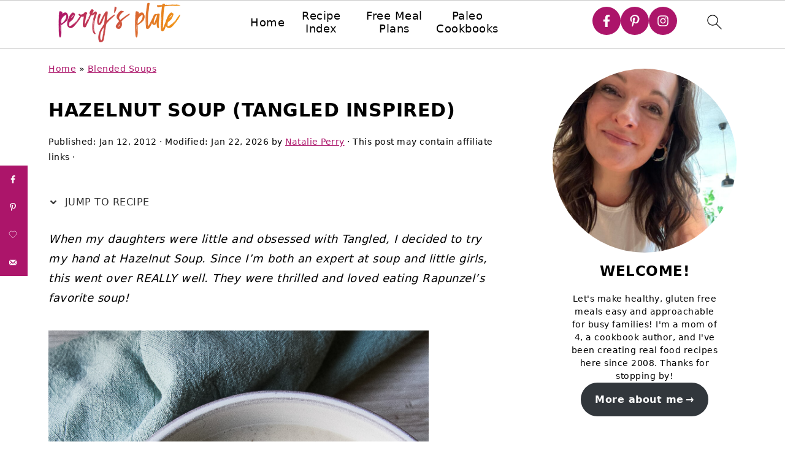

--- FILE ---
content_type: text/html; charset=UTF-8
request_url: https://www.perrysplate.com/2012/01/hazelnut-parsnip-soup-rapunzels-favorite.html
body_size: 33949
content:
<!DOCTYPE html>
<html lang="en-US">
<head>
<meta charset="UTF-8">
<meta name="viewport" content="width=device-width, initial-scale=1">
<style id="pluginthemexcss">/**
 * Styling moved from theme's CSS file to here
 * Theme information must remain in theme's style.css file due to Wordpress setup
 * Minifying + optimization is handled by WP Rocket
 */


/*
HTML5 Reset
----------------------------------------------------------------------------- */


/* ## Baseline Normalize
--------------------------------------------- */

/*! normalize.css v3.0.3 | MIT License | github.com/necolas/normalize.css */
html {
	font-family: sans-serif;
	-webkit-text-size-adjust: 100%;
	-ms-text-size-adjust: 100%;
}

body {
	margin: 0;
}


/* HTML5 display definitions
--------------------------------------------- */

article,
aside,
details,
figcaption,
figure,
footer,
header,
hgroup,
main,
menu,
nav,
section,
summary {
	display: block;
}

audio,
canvas,
progress,
video {
	display: inline-block;
	vertical-align: baseline;
}

audio:not([controls]) {
	display: none;
	height: 0;
}

[hidden],
template {
	display: none;
}


/* Links
--------------------------------------------- */

a {
	background-color: transparent;
}

a:active,
a:hover {
	outline: 0;
}


/* Text-level semantics
--------------------------------------------- */

abbr[title] {
	border-bottom: 1px dotted;
}

b,
strong {
	font-weight: bold;
}

small {
	font-size: 80%;
}

sub,
sup {
	font-size: 75%;
	line-height: 0;
	position: relative;
	vertical-align: baseline;
}

sup {
	top: -0.5em;
}

sub {
	bottom: -0.25em;
}


/* Embedded content
--------------------------------------------- */

img {
	border: 0;
}

svg:not(:root) {
	overflow: hidden;
}


/* Grouping content
--------------------------------------------- */

figure {
	margin: 20px 0;
}

hr {
	-moz-box-sizing: content-box;
	-webkit-box-sizing: content-box;
	box-sizing: content-box;
	height: 0;
}

code,
kbd,
pre,
samp {
	font-family: monospace, monospace;
	font-size: 1em;
	white-space: pre-line; 
	box-shadow: 1px 1px 3px #CCC; 
	padding: 17px; 
	margin: 17px 0;
}


/* Forms
--------------------------------------------- */

button,
input,
optgroup,
select,
textarea {
	color: inherit;
	font: inherit;
	margin: 0;
}

button {
	overflow: visible;
}

button,
select {
	text-transform: none;
	font-family: sans-serif; /* Google Fonts crash Safari */
}

button,
html input[type="button"],
input[type="reset"],
input[type="submit"] {
	cursor: pointer;
	-webkit-appearance: button;
}

button[disabled],
html input[disabled] {
	cursor: default;
}

button::-moz-focus-inner,
input::-moz-focus-inner {
	border: 0;
	padding: 0;
}

input {
	line-height: normal;
}

input[type="checkbox"],
input[type="radio"] {
	-moz-box-sizing: border-box;
	-webkit-box-sizing: border-box;
	box-sizing: border-box;
	padding: 0;
}

input[type="number"]::-webkit-inner-spin-button,
input[type="number"]::-webkit-outer-spin-button {
	height: auto;
}

input[type="search"] {
	-moz-box-sizing: content-box;
	-webkit-box-sizing: content-box;
	box-sizing: content-box;
	-webkit-appearance: textfield;
}

input[type="search"]::-webkit-search-cancel-button,
input[type="search"]::-webkit-search-decoration {
	-webkit-appearance: none;
}

fieldset {
	border: 1px solid #c0c0c0;
	margin: 0 2px;
	padding: 0.35em 0.625em 0.75em;
}

legend {
	border: 0;
	padding: 0;
}

textarea {
	overflow: auto;
}

optgroup {
	font-weight: bold;
}


/* Tables
--------------------------------------------- */

table {
	border-collapse: collapse;
	border-spacing: 0;
}

td,
th {
	padding: 0;
}


/* Box Sizing
--------------------------------------------- */

*,
input[type="search"] {
	-moz-box-sizing: border-box;
	-webkit-box-sizing: border-box;
	box-sizing: border-box;
}


/* Float Clearing
--------------------------------------------- */

.clear:after,
.clearfix:after,
.entry:after,
.entry-content:after,
.nav-primary:after,
.pagination:after,
.site-container:after,
.site-footer:after,
.site-header:after,
.site-inner:after,
.after-entry:after,
.comment-respond:after,
.wrap:after {
	clear: both;
	content: " ";
	display: table;
}

.clear,
.clear-line {
	clear: both;
	margin-bottom: 30px;
}

/* Typographical Elements
--------------------------------------------- */

body {
	background: #fff;
	color: #010101;
	font-size: 18px;
	font-weight: 300;
	letter-spacing: 0.5px;
	line-height: 1.8;
}


::-moz-selection {
	background: #111;
	color: #fff;
}

::selection {
	background: #111;
	color: #fff;
}

a {
	color: #fb6a4a;
	text-decoration: none;
}

.single .content a, 
aside a, 
.site-footer a {
	text-decoration: underline; /* accessibility */
}

a:hover,
a:focus {
	opacity: 0.7;
}

p,
nav#breadcrumbs {
	margin: 5px 0 15px;
	padding: 0;
}

strong {
	font-weight: bold;
}

ol,
ul {
	margin: 0;
	padding: 0;
}

.content .wp-block-list { 
	padding-left: 37px;
}

blockquote {
	margin: 0;
	padding: 21px;
}

blockquote::before {
	content: "\201C";
	display: block;
	font-size: 77px;
	height: 0;
	position: relative;
	top: -31px;
	left: -41px;
}

.wp-block-pullquote blockquote::before {
	top: -77px;
}

cite {
	font-style: normal;
}


/* Headings
--------------------------------------------- */

h1,
h2,
h3,
h4,
h5,
h6 {
	font-weight: bold;
	line-height: 1.3;
	margin: 37px 0 21px;
	padding: 0;
	text-transform: uppercase;
}

h1 {
	font-size: 1.8em;
}

h2 {
	font-size: 1.625em;
}

h3 {
	font-size: 1.375em;
}

h4 {
	font-size: 1.125em;
}

h5 {
	font-size: 1em;
}

h6 {
	font-size: 1em;
}



/* Objects
--------------------------------------------- */

embed,
iframe,
img,
object,
video,
.wp-caption {
	max-width: 100%;
}

img {
	height: auto; /* used for Modern Sidebar */
}


/* Forms
--------------------------------------------- */

input,
select,
textarea {
	border: 1px solid #eee;
	-webkit-box-shadow: 0 0 0 #fff;
	-webkit-box-shadow: 0 0 0 #fff;
	box-shadow: 0 0 0 #fff;
	font-weight: 300;
	letter-spacing: 0.5px;
	padding: 10px;
}
input:not([type="radio"]):not([type="checkbox"]),
select,
textarea {
	width: 100%;
}

input:focus,
textarea:focus {
	outline: none;
}



.button,
button,
input[type="button"],
input[type="reset"],
input[type="submit"] {
	background: #010101;
	border: 1px solid #010101;
	-webkit-box-shadow: none;
	box-shadow: none;
	color: #fff;
	cursor: pointer;
	font-style: normal;
	font-weight: bold;
	letter-spacing: 2px;
	padding: 7px 17px;
	text-transform: uppercase;
	width: auto;
}

input[type="submit"] {
	letter-spacing: 2px;
}

.button:hover,
.button:focus,
button:hover,
button:focus,
input:hover[type="button"],
input:focus[type="button"],
input:hover[type="reset"],
input:focus[type="reset"],
input:hover[type="submit"],
input:focus[type="submit"] {
	background: #fff;
	color: #010101;
}

input[type="search"]::-webkit-search-cancel-button,
input[type="search"]::-webkit-search-results-button {
	display: none;
}

/* Site Containers
--------------------------------------------- */

.site-container {
	margin: 0 auto;
}

.content-sidebar-wrap,
.site-inner,
.wrap {
	margin: 0 auto;
	max-width: 1170px;
}

.site-inner {
	background: #fff;
	margin: 0 auto;
	padding: 15px 24px;
}

/* Content */
.content {
	float: right;
	width: 728px; 
}

.content-sidebar .content {
	float: left;
}

.full-width-content .content {
	float: none;
	width: 100%;
}

/* Primary Sidebar */
.sidebar-primary {
	float: right;
	width: 300px;
	min-width: 300px !important;
}

/* WordPress
--------------------------------------------- */

.search-form {
	background: #fff;
	border: 1px solid #eee;
	padding: 10px;
}

.search-form input {
	background: #fff url("/wp-content/plugins/feast-plugin/assets/images/search.svg") center right no-repeat;
	-webkit-background-size: contain;
	background-size: contain;
	border: 0;
	padding: 0;
}

.search-form input[type="submit"] {
	border: 0;
	clip: rect(0, 0, 0, 0);
	height: 1px;
	margin: -1px;
	padding: 0;
	position: absolute;
	width: 1px;
}


/* Block Editor (Gutenberg) 
--------------------------------------------- */
figcaption {
	text-align: center;
}
@media only screen and (min-width: 600px) { 
	figcaption {
		font-size: 0.8em;
	}
}


/* ## Screen reader text
--------------------------------------------- */

.screen-reader-text,
.screen-reader-text span,
.screen-reader-shortcut {
	background: #fff;
	border: 0;
	clip: rect(0, 0, 0, 0);
	height: 1px;
	overflow: hidden;
	position: absolute !important;
	width: 1px;
}

.screen-reader-text:focus,
.screen-reader-shortcut:focus,
.genesis-nav-menu .search input[type="submit"]:focus, 
{
	-webkit-box-shadow: 0 0 2px 2px rgba(0,0,0,0.6);
	box-shadow: 0 0 2px 2px rgba(0,0,0,0.6);
	clip: auto !important;
	display: block;
	font-size: 1em;
	font-weight: bold;
	height: auto;
	padding: 15px 23px 14px;
	/* Above WP toolbar. */
	text-decoration: none;
	width: auto;
	z-index: 100000;
}

.genesis-skip-link li {
	height: 0;
	list-style: none;
	width: 0;
}

/* Entries
--------------------------------------------- */

.entry {
	margin-bottom: 37px;
}

.entry-content ol,
.entry-content p,
.entry-content ul,
.quote-caption {
	margin-bottom: 37px;
}

.entry-content &gt; ol li,
.entry-content &gt; ul li {
	margin: 0 0 17px 37px;
}

.entry-content ul li {
	list-style-type: disc;
}

.entry-content ol ol,
.entry-content ul ul,
.entry-content .wp-caption p {
	margin-bottom: 37px;
}

.entry-header {
	margin: 0 0 37px;
}

.entry-meta a {
	text-decoration: underline;
}

.entry-footer .entry-meta {
	border-top: 1px solid #eee;
	padding: 37px 0;
}


/* Comments
--------------------------------------------- */

.comment-respond,
.entry-comments {
	padding: 37px 0;
}

.comment-respond,
.entry-comments {
	margin: 0 0 37px;
}

.comment-author, .comment-meta { 
	display: inline-block; 
	margin: 0 17px 0 0;
}

.comment-respond input[type="email"],
.comment-respond input[type="text"],
.comment-respond input[type="url"] {
	width: 50%;
}

.comment-respond label {
	display: block;
	margin-right: 12px;
}

.comment-list {
	border-top: 1px solid #eee;
}

.comment-list li {
	list-style-type: none;
	margin: 37px 0 0;
	padding: 0;
}

.comment-list article { 
	padding: 17px; 
	overflow: auto;
	border-bottom: 1px solid #F7F7F7;
}

.comment-header {
	margin: 0 0 17px;
}

.comment .avatar {
	-webkit-border-radius: 100%;
	border-radius: 100%;
	display: inline;
	float: left;
	margin: 0 17px 17px 0;
}

.form-allowed-tags {
	background: #f7f9fc;
	font-size: 12px;
	padding: 22px;
}

.comment-reply a {
	color: #555;
	border: 1px solid #CCC;
	border-radius: 5px;
	padding: 12px;
	float: right;
	display: block;
	letter-spacing: 2px;
	text-transform: uppercase;
	text-decoration: none !important;
}

.comment-meta {
	margin: 0;
}

@media only screen and (min-width: 600px) { 
	.comment-meta {
		float:right;
	}
}

.comment-meta {
	margin: 0;
	float:right;
}

.comment-time a, .comment-time {
	color: #555;
}

.comment-content {
	overflow-wrap: break-word;
}

.bypostauthor article {
	background: #f7f9fc;
}

.comment-author-name {
	font-weight: bold;
}

.comment-list .children {  
	margin-left: 17px;
}

.comment-list .children article { 
	border-left: 11px solid #CCC;
}

/*
Sidebars
---------------------------------------------------------------------------------------------------- */

.sidebar li {
	list-style-type: none;
	margin-bottom: 6px;
	padding: 0;
	word-wrap: break-word;
}

.sidebar a {
	font-weight: bold;
}


/*
Site Footer
---------------------------------------------------------------------------------------------------- */

.site-footer {
	text-align: center;
}



/*
Media Queries
----------------------------------------------------------------------------- */


@media only screen and (min-width: 1200px) {
	#before-header {
		visibility: visible;
	}
	.comment-time a, .comment-time {
		font-size: 0.8em;
	}
	.children { 
		margin-left: 17px; 
	}
	.comment-list .children article { 
		border-left: none;
	}
	aside, #breadcrumbs, .entry-meta { 
		font-size: 0.8em; 
	}
}



@media only screen and (max-width: 1079px) {
	.content,
	.sidebar-primary,
	.site-inner,
	.wrap {
		width: 100%;
	}

	.site-inner {
		padding-left: 4%;
		padding-right: 4%;
	}

	.entry,
	.entry-comments,
	.entry-footer .entry-meta,
	.site-header,
	.comment-respond {
		padding: 10px 0;
	}
  
	.entry-footer .entry-meta {
		margin: 0;
		padding-top: 12px;
	}

}

@media only screen and (max-width: 335px) {
	.site-inner {
		padding-left: 0;
		padding-right: 0;
	}
}
</style><meta name="robots" content="index, follow, max-image-preview:large, max-snippet:-1, max-video-preview:-1">
	<style>img:is([sizes="auto" i], [sizes^="auto," i]) { contain-intrinsic-size: 3000px 1500px }</style>
	<!-- Hubbub v.2.25.2 https://morehubbub.com/ -->
<meta property="og:locale" content="en_US">
<meta property="og:type" content="article">
<meta property="og:title" content="Hazelnut Soup (Tangled Inspired)">
<meta property="og:description" content="This creamy hazelnut soup is a favorite of my little girls! They love eating Rapunzel&#039;s favorite meal for dinner.">
<meta property="og:url" content="https://www.perrysplate.com/2012/01/hazelnut-parsnip-soup-rapunzels-favorite.html">
<meta property="og:site_name" content="Perry&#039;s Plate">
<meta property="og:updated_time" content="2026-01-22T14:23:24+00:00">
<meta property="article:published_time" content="2012-01-12T14:00:49+00:00">
<meta property="article:modified_time" content="2026-01-22T14:23:24+00:00">
<meta name="twitter:card" content="summary_large_image">
<meta name="twitter:title" content="Hazelnut Soup (Tangled Inspired)">
<meta name="twitter:description" content="This creamy hazelnut soup is a favorite of my little girls! They love eating Rapunzel&#039;s favorite meal for dinner.">
<meta class="flipboard-article" content="This creamy hazelnut soup is a favorite of my little girls! They love eating Rapunzel&#039;s favorite meal for dinner.">
<meta property="og:image" content="https://www.perrysplate.com/wp-content/uploads/2012/01/hazelnut-soup-tangled-12.jpg">
<meta name="twitter:image" content="https://www.perrysplate.com/wp-content/uploads/2012/01/hazelnut-soup-tangled-12.jpg">
<meta property="og:image:width" content="667">
<meta property="og:image:height" content="1000">
<!-- Hubbub v.2.25.2 https://morehubbub.com/ -->

	<!-- This site is optimized with the Yoast SEO plugin v24.9 - https://yoast.com/wordpress/plugins/seo/ -->
	<title>Hazelnut Soup (Tangled Inspired) - Perry&#039;s Plate</title>
	<meta name="description" content="This creamy hazelnut soup is a favorite of my little girls! They love eating Rapunzel&#039;s favorite meal for dinner.">
	<link rel="canonical" href="https://www.perrysplate.com/2012/01/hazelnut-parsnip-soup-rapunzels-favorite.html">
	<meta name="author" content="Natalie Perry">
	<meta name="twitter:label1" content="Written by">
	<meta name="twitter:data1" content="Natalie Perry">
	<meta name="twitter:label2" content="Est. reading time">
	<meta name="twitter:data2" content="6 minutes">
	<script type="application/ld+json" class="yoast-schema-graph">{"@context":"https://schema.org","@graph":[{"@type":"WebPage","@id":"https://www.perrysplate.com/2012/01/hazelnut-parsnip-soup-rapunzels-favorite.html","url":"https://www.perrysplate.com/2012/01/hazelnut-parsnip-soup-rapunzels-favorite.html","name":"Hazelnut Soup (Tangled Inspired) - Perry&#039;s Plate","isPartOf":{"@id":"https://www.perrysplate.com/#website"},"primaryImageOfPage":{"@id":"https://www.perrysplate.com/2012/01/hazelnut-parsnip-soup-rapunzels-favorite.html#primaryimage"},"image":{"@id":"https://www.perrysplate.com/2012/01/hazelnut-parsnip-soup-rapunzels-favorite.html#primaryimage"},"thumbnailUrl":"https://www.perrysplate.com/wp-content/uploads/2012/01/hazelnut-soup-tangled-12.jpg","datePublished":"2012-01-12T22:00:49+00:00","dateModified":"2026-01-22T21:23:24+00:00","author":{"@id":"https://www.perrysplate.com/#/schema/person/9978467df8764ea0129977ba54bb86cb"},"description":"This creamy hazelnut soup is a favorite of my little girls! They love eating Rapunzel's favorite meal for dinner.","breadcrumb":{"@id":"https://www.perrysplate.com/2012/01/hazelnut-parsnip-soup-rapunzels-favorite.html#breadcrumb"},"inLanguage":"en-US","potentialAction":[{"@type":"ReadAction","target":["https://www.perrysplate.com/2012/01/hazelnut-parsnip-soup-rapunzels-favorite.html"]}]},{"@type":"ImageObject","inLanguage":"en-US","@id":"https://www.perrysplate.com/2012/01/hazelnut-parsnip-soup-rapunzels-favorite.html#primaryimage","url":"https://www.perrysplate.com/wp-content/uploads/2012/01/hazelnut-soup-tangled-12.jpg","contentUrl":"https://www.perrysplate.com/wp-content/uploads/2012/01/hazelnut-soup-tangled-12.jpg","width":667,"height":1000},{"@type":"BreadcrumbList","@id":"https://www.perrysplate.com/2012/01/hazelnut-parsnip-soup-rapunzels-favorite.html#breadcrumb","itemListElement":[{"@type":"ListItem","position":1,"name":"Home","item":"https://www.perrysplate.com/"},{"@type":"ListItem","position":2,"name":"Blended Soups","item":"https://www.perrysplate.com/category/blended-soup-recipes"},{"@type":"ListItem","position":3,"name":"Hazelnut Soup (Tangled Inspired)"}]},{"@type":"WebSite","@id":"https://www.perrysplate.com/#website","url":"https://www.perrysplate.com/","name":"Perry&#039;s Plate","description":"Making healthy family recipes since 2008","potentialAction":[{"@type":"SearchAction","target":{"@type":"EntryPoint","urlTemplate":"https://www.perrysplate.com/?s={search_term_string}"},"query-input":{"@type":"PropertyValueSpecification","valueRequired":true,"valueName":"search_term_string"}}],"inLanguage":"en-US"},{"@type":"Person","@id":"https://www.perrysplate.com/#/schema/person/9978467df8764ea0129977ba54bb86cb","name":"Natalie Perry","image":{"@type":"ImageObject","inLanguage":"en-US","@id":"https://www.perrysplate.com/#/schema/person/image/","url":"https://secure.gravatar.com/avatar/649a41305a4f9c2d99b7b9b641a6af8c0daee363f09fb3dab8912c307ec2f2a5?s=96&d=blank&r=g","contentUrl":"https://secure.gravatar.com/avatar/649a41305a4f9c2d99b7b9b641a6af8c0daee363f09fb3dab8912c307ec2f2a5?s=96&d=blank&r=g","caption":"Natalie Perry"},"description":"Paleo &amp; GF Recipe Blogger | Food Photographer | Cookbook Author | Mom of 4 | LDS | Reno-Tahoe","sameAs":["https://www.perrysplate.com/about-me"],"url":"https://www.perrysplate.com/author/perrysplate"}]}</script>
	<!-- / Yoast SEO plugin. -->


<link rel="dns-prefetch" href="//scripts.mediavine.com">
<link rel="dns-prefetch" href="//www.googletagmanager.com">
<link rel="alternate" type="application/rss+xml" title="Perry&#039;s Plate &raquo; Feed" href="https://www.perrysplate.com/feed">
<link rel="alternate" type="application/rss+xml" title="Perry&#039;s Plate &raquo; Comments Feed" href="https://www.perrysplate.com/comments/feed">
<link rel="alternate" type="application/rss+xml" title="Perry&#039;s Plate &raquo; Hazelnut Soup (Tangled Inspired) Comments Feed" href="https://www.perrysplate.com/2012/01/hazelnut-parsnip-soup-rapunzels-favorite.html/feed">
<link rel="stylesheet" id="foodie-pro-5-css" href="https://www.perrysplate.com/wp-content/themes/foodiepro5/style.css?ver=5.0.0" media="all">
<link rel="stylesheet" id="wp-block-library-css" href="https://www.perrysplate.com/wp-includes/css/dist/block-library/style.min.css?ver=6.8.3" media="all">
<style id="wp-block-library-inline-css">
.wp-block-group.is-style-full-width-slanted { -webkit-transform: skewY(1.5deg); transform: skewY(1.5deg); -ms-transform-origin: 100% 0; -webkit-transform-origin: 100% 0; transform-origin: 100% 0; } .wp-block-group.is-style-full-width-slanted > .wp-block-group__inner-container { -webkit-transform: skewY(-1.5deg); transform: skewY(-1.5deg); -ms-transform-origin: 100% 0; -webkit-transform-origin: 100% 0; transform-origin: 100% 0; }
.is-style-feast-inline-heading-group h2:first-of-type, .is-style-feast-inline-heading-group h3:first-of-type { transform: translateY(-0.7em);  background: #FFF; display: inline-block; padding: 0 0.5em 0; margin: 0 0.5em; } .is-style-feast-inline-heading-group { border: 2px solid #CCC; padding: 0 1em 1em; margin: 3em 0 2em; } .is-style-feast-inline-heading-group h2:first-child+*, .is-style-feast-inline-heading-group h3:first-child+* { margin-top: 0; }
.is-style-button-right-arrow .wp-element-button::after { content: "→"; position: relative; margin-left: 0.2em; }
.is-style-button-external-arrow .wp-element-button::after { content: "↗"; position: relative; margin-left: 0.2em; }
.is-style-paragraph-right-arrow a::after { content: " →"; position: relative; margin-left: 0; }
.is-style-paragraph-external-arrow a::after { content: " ↗"; position: relative; margin-left: 0; }
.is-style-basic-columns .wp-block-column { background-color: var(--branding-color-background, #EEEEEE); color: var(--branding-color-background-text, #000000); padding: 17px 11px; }
.is-style-book-cover img { box-shadow: 4px 4px 20px #454545; transform: rotate(3deg) scale(0.9); -webkit-backface-visibility: hidden; margin-top: 10px; margin-bottom: 10px; } .is-style-book-cover { padding: 10px; }
.is-style-polaroid img { border-bottom: 50px solid #fff; border-right: 15px solid #fff; border-left: 15px solid #fff; border-top: 10px solid #fff; box-shadow: 5px 5px 15px rgba(0, 0, 0, .4); transform: rotate(-5deg) scale(0.9); -webkit-backface-visibility: hidden; margin: 10px 0; }

			.wp-block-media-text.is-style-book-cover {
				grid-template-columns: 30% 1fr;
			}
			.wp-block-media-text.is-style-book-cover img {
				box-shadow: 4px 4px 20px rgba(0,0,0,0.5);
				transform: rotate(-6deg) scale(0.9);
				-webkit-backface-visibility: hidden;
				margin-top: 10px; margin-bottom: 10px;
			}
			.wp-block-media-text.is-style-book-cover .wp-block-media-text__media {
				display: flex;
				justify-content: center;
			}
			.wp-block-media-text.is-style-book-cover .wp-block-media-text__content {
				padding: 0 0 0 40px;
			}
			@media(max-width:600px) {
				.wp-block-media-text.is-style-book-cover img {
					max-width: 200px;
				}
				.wp-block-media-text.is-style-book-cover .wp-block-media-text__content {
					padding: 20px 0 0 0;
					text-align: center;
				}
				.wp-block-media-text.is-style-book-cover .wp-block-media-text__content .wp-block-buttons {
					justify-content: center;
				}
			}
		

			.wp-block-media-text.is-style-polaroid-media-text {
				grid-template-columns: 30% 1fr;
			}
			.wp-block-media-text.is-style-polaroid-media-text img {
				transform: rotate(-10deg) scale(0.9);
				-webkit-backface-visibility: hidden;
				margin-top: 10px;
				margin-bottom: 10px;
				border: 10px solid var(--branding-color-background, #ccc);
			}
			.wp-block-group.is-style-full-width-feature-wrapper .wp-block-media-text.is-style-polaroid-media-text img,
			.wp-block-group.is-style-full-width-custom-background-feature-wrapper .wp-block-media-text.is-style-polaroid-media-text img,
			.wp-block-group.is-style-feast-branding-background .wp-block-media-text.is-style-polaroid-media-text img {
				border-color: #fff;
			}
			.wp-block-media-text.is-style-polaroid-media-text .wp-block-media-text__media {
				display: flex;
				justify-content: center;
			}
			.wp-block-media-text.is-style-polaroid-media-text .wp-block-media-text__content {
				padding: 0 0 0 40px;
			}
			@media(max-width:600px) {
				.wp-block-media-text.is-style-polaroid-media-text img {
					max-width: 200px;
				}
				.wp-block-media-text.is-style-polaroid-media-text .wp-block-media-text__content {
					padding: 20px 0 0 0;
					text-align: center;
				}
				.wp-block-media-text.is-style-polaroid-media-text .wp-block-media-text__content .wp-block-buttons {
					justify-content: center;
				}
			}
		
.is-style-left-bar { border-left: 5px solid var(--branding-color-background, #CCC); padding-left: 22px; margin: 22px 0; } .is-style-left-bar::before { content: none; }
.is-style-feast-txt-message { background: var(--branding-color-background, #EEE); border-radius: 7px; padding: 22px; margin: 44px 0; position: relative; } .is-style-feast-txt-message::before { content: none; } .is-style-feast-txt-message::after {  content: ""; position: absolute; width: 0; height: 0; top: 100%; left: 34px; border-top: 28px solid var(--branding-color-background, #EEE); border-left: 0 solid transparent; border-right: 28px solid transparent;  } .is-style-feast-txt-message:nth-of-type(odd)::after { left: unset; right: 34px; border-right: 0 solid transparent; border-left: 28px solid transparent; } .feast-plugin .is-style-feast-txt-message *, .editor-styles-wrapper .is-style-feast-txt-message * { color: var(--branding-color-background-text, #010101); }
.is-style-foodie-pro { padding: 22px 7px 22px 27px; margin: 27px 0; } .is-style-foodie-pro::before {  content: "\201C"; display: block; font-size: 77px; height: 0; position: relative; top: -37px; left: -41px; color: var(--branding-color-primary, #010101);  }
.is-style-cookd-pro { line-height: 1.1em; font-size: 1.1em; padding: 0 15%; text-align: center; margin-bottom: 22px; } .is-style-cookd-pro::before, .is-style-cookd-pro::after { background: var(--branding-color-accents, #CCC); content: "" !important; display: block; height: 1px; margin: 10% auto; width: 50px; top: 0; left: 0; }
.is-style-seasoned-pro { border-bottom: 1px solid #CCC; border-top: 1px solid #CCC; color: #333333; font-size: 130%; margin: 77px 37px; padding-top: 0; padding-bottom: 37px; text-align: center; } .is-style-seasoned-pro::before { background: var(--branding-color-accents, #DDDDDD); color: var(--branding-color-accents-text, #010101); -webkit-border-radius: 100%; border-radius: 100%; content: "\201C"; display: table; font-family: Times New Roman, serif; font-size: 57px; height: 0; line-height: 1; margin: -7px auto 7px; padding: 17px 15px 0; position: relative; left: 0; text-align: center; width: 47px; }
.is-style-featured-comment { line-height: 1.7em; font-size: 1.1em; padding: 0 12px; margin: 64px 0; font-weight: bold; position: relative; } .is-style-featured-comment::before { content: "Featured Comment" !important; text-transform: uppercase; color: #999;  left: 0; font-size: 0.8em;}  .is-style-featured-comment cite { float: right; text-transform: uppercase; font-size: 0.8em; color: #999; } .is-style-featured-comment cite::before { content: "⭐⭐⭐⭐⭐"; margin-right: 13px; } .is-style-featured-comment p { margin: 17px 0 !important; }
@media only screen and (min-width: 1023px) { .is-style-feast-2-column-list { display: grid; grid-template-columns: 1fr 1fr; gap: 0 37px; } .editor-styles-wrapper :where(:not(.is-layout-flex,.is-layout-grid))>.is-style-feast-2-column-list li { margin-left: unset; margin-right: unset; } }
@media only screen and (min-width: 1023px) { .is-style-feast-3-column-list { display: grid; grid-template-columns: 1fr 1fr 1fr; gap: 0 37px; } .editor-styles-wrapper :where(:not(.is-layout-flex,.is-layout-grid))>.is-style-feast-3-column-list li { margin-left: unset; margin-right: unset; } }
</style>
<style id="classic-theme-styles-inline-css">
/*! This file is auto-generated */
.wp-block-button__link{color:#fff;background-color:#32373c;border-radius:9999px;box-shadow:none;text-decoration:none;padding:calc(.667em + 2px) calc(1.333em + 2px);font-size:1.125em}.wp-block-file__button{background:#32373c;color:#fff;text-decoration:none}
</style>
<style id="global-styles-inline-css">
:root{--wp--preset--aspect-ratio--square: 1;--wp--preset--aspect-ratio--4-3: 4/3;--wp--preset--aspect-ratio--3-4: 3/4;--wp--preset--aspect-ratio--3-2: 3/2;--wp--preset--aspect-ratio--2-3: 2/3;--wp--preset--aspect-ratio--16-9: 16/9;--wp--preset--aspect-ratio--9-16: 9/16;--wp--preset--color--black: #000000;--wp--preset--color--cyan-bluish-gray: #abb8c3;--wp--preset--color--white: #ffffff;--wp--preset--color--pale-pink: #f78da7;--wp--preset--color--vivid-red: #cf2e2e;--wp--preset--color--luminous-vivid-orange: #ff6900;--wp--preset--color--luminous-vivid-amber: #fcb900;--wp--preset--color--light-green-cyan: #7bdcb5;--wp--preset--color--vivid-green-cyan: #00d084;--wp--preset--color--pale-cyan-blue: #8ed1fc;--wp--preset--color--vivid-cyan-blue: #0693e3;--wp--preset--color--vivid-purple: #9b51e0;--wp--preset--gradient--vivid-cyan-blue-to-vivid-purple: linear-gradient(135deg,rgba(6,147,227,1) 0%,rgb(155,81,224) 100%);--wp--preset--gradient--light-green-cyan-to-vivid-green-cyan: linear-gradient(135deg,rgb(122,220,180) 0%,rgb(0,208,130) 100%);--wp--preset--gradient--luminous-vivid-amber-to-luminous-vivid-orange: linear-gradient(135deg,rgba(252,185,0,1) 0%,rgba(255,105,0,1) 100%);--wp--preset--gradient--luminous-vivid-orange-to-vivid-red: linear-gradient(135deg,rgba(255,105,0,1) 0%,rgb(207,46,46) 100%);--wp--preset--gradient--very-light-gray-to-cyan-bluish-gray: linear-gradient(135deg,rgb(238,238,238) 0%,rgb(169,184,195) 100%);--wp--preset--gradient--cool-to-warm-spectrum: linear-gradient(135deg,rgb(74,234,220) 0%,rgb(151,120,209) 20%,rgb(207,42,186) 40%,rgb(238,44,130) 60%,rgb(251,105,98) 80%,rgb(254,248,76) 100%);--wp--preset--gradient--blush-light-purple: linear-gradient(135deg,rgb(255,206,236) 0%,rgb(152,150,240) 100%);--wp--preset--gradient--blush-bordeaux: linear-gradient(135deg,rgb(254,205,165) 0%,rgb(254,45,45) 50%,rgb(107,0,62) 100%);--wp--preset--gradient--luminous-dusk: linear-gradient(135deg,rgb(255,203,112) 0%,rgb(199,81,192) 50%,rgb(65,88,208) 100%);--wp--preset--gradient--pale-ocean: linear-gradient(135deg,rgb(255,245,203) 0%,rgb(182,227,212) 50%,rgb(51,167,181) 100%);--wp--preset--gradient--electric-grass: linear-gradient(135deg,rgb(202,248,128) 0%,rgb(113,206,126) 100%);--wp--preset--gradient--midnight: linear-gradient(135deg,rgb(2,3,129) 0%,rgb(40,116,252) 100%);--wp--preset--font-size--small: 13px;--wp--preset--font-size--medium: 20px;--wp--preset--font-size--large: 36px;--wp--preset--font-size--x-large: 42px;--wp--preset--spacing--20: 0.44rem;--wp--preset--spacing--30: 0.67rem;--wp--preset--spacing--40: 1rem;--wp--preset--spacing--50: 1.5rem;--wp--preset--spacing--60: 2.25rem;--wp--preset--spacing--70: 3.38rem;--wp--preset--spacing--80: 5.06rem;--wp--preset--shadow--natural: 6px 6px 9px rgba(0, 0, 0, 0.2);--wp--preset--shadow--deep: 12px 12px 50px rgba(0, 0, 0, 0.4);--wp--preset--shadow--sharp: 6px 6px 0px rgba(0, 0, 0, 0.2);--wp--preset--shadow--outlined: 6px 6px 0px -3px rgba(255, 255, 255, 1), 6px 6px rgba(0, 0, 0, 1);--wp--preset--shadow--crisp: 6px 6px 0px rgba(0, 0, 0, 1);}:where(.is-layout-flex){gap: 0.5em;}:where(.is-layout-grid){gap: 0.5em;}body .is-layout-flex{display: flex;}.is-layout-flex{flex-wrap: wrap;align-items: center;}.is-layout-flex > :is(*, div){margin: 0;}body .is-layout-grid{display: grid;}.is-layout-grid > :is(*, div){margin: 0;}:where(.wp-block-columns.is-layout-flex){gap: 2em;}:where(.wp-block-columns.is-layout-grid){gap: 2em;}:where(.wp-block-post-template.is-layout-flex){gap: 1.25em;}:where(.wp-block-post-template.is-layout-grid){gap: 1.25em;}.has-black-color{color: var(--wp--preset--color--black) !important;}.has-cyan-bluish-gray-color{color: var(--wp--preset--color--cyan-bluish-gray) !important;}.has-white-color{color: var(--wp--preset--color--white) !important;}.has-pale-pink-color{color: var(--wp--preset--color--pale-pink) !important;}.has-vivid-red-color{color: var(--wp--preset--color--vivid-red) !important;}.has-luminous-vivid-orange-color{color: var(--wp--preset--color--luminous-vivid-orange) !important;}.has-luminous-vivid-amber-color{color: var(--wp--preset--color--luminous-vivid-amber) !important;}.has-light-green-cyan-color{color: var(--wp--preset--color--light-green-cyan) !important;}.has-vivid-green-cyan-color{color: var(--wp--preset--color--vivid-green-cyan) !important;}.has-pale-cyan-blue-color{color: var(--wp--preset--color--pale-cyan-blue) !important;}.has-vivid-cyan-blue-color{color: var(--wp--preset--color--vivid-cyan-blue) !important;}.has-vivid-purple-color{color: var(--wp--preset--color--vivid-purple) !important;}.has-black-background-color{background-color: var(--wp--preset--color--black) !important;}.has-cyan-bluish-gray-background-color{background-color: var(--wp--preset--color--cyan-bluish-gray) !important;}.has-white-background-color{background-color: var(--wp--preset--color--white) !important;}.has-pale-pink-background-color{background-color: var(--wp--preset--color--pale-pink) !important;}.has-vivid-red-background-color{background-color: var(--wp--preset--color--vivid-red) !important;}.has-luminous-vivid-orange-background-color{background-color: var(--wp--preset--color--luminous-vivid-orange) !important;}.has-luminous-vivid-amber-background-color{background-color: var(--wp--preset--color--luminous-vivid-amber) !important;}.has-light-green-cyan-background-color{background-color: var(--wp--preset--color--light-green-cyan) !important;}.has-vivid-green-cyan-background-color{background-color: var(--wp--preset--color--vivid-green-cyan) !important;}.has-pale-cyan-blue-background-color{background-color: var(--wp--preset--color--pale-cyan-blue) !important;}.has-vivid-cyan-blue-background-color{background-color: var(--wp--preset--color--vivid-cyan-blue) !important;}.has-vivid-purple-background-color{background-color: var(--wp--preset--color--vivid-purple) !important;}.has-black-border-color{border-color: var(--wp--preset--color--black) !important;}.has-cyan-bluish-gray-border-color{border-color: var(--wp--preset--color--cyan-bluish-gray) !important;}.has-white-border-color{border-color: var(--wp--preset--color--white) !important;}.has-pale-pink-border-color{border-color: var(--wp--preset--color--pale-pink) !important;}.has-vivid-red-border-color{border-color: var(--wp--preset--color--vivid-red) !important;}.has-luminous-vivid-orange-border-color{border-color: var(--wp--preset--color--luminous-vivid-orange) !important;}.has-luminous-vivid-amber-border-color{border-color: var(--wp--preset--color--luminous-vivid-amber) !important;}.has-light-green-cyan-border-color{border-color: var(--wp--preset--color--light-green-cyan) !important;}.has-vivid-green-cyan-border-color{border-color: var(--wp--preset--color--vivid-green-cyan) !important;}.has-pale-cyan-blue-border-color{border-color: var(--wp--preset--color--pale-cyan-blue) !important;}.has-vivid-cyan-blue-border-color{border-color: var(--wp--preset--color--vivid-cyan-blue) !important;}.has-vivid-purple-border-color{border-color: var(--wp--preset--color--vivid-purple) !important;}.has-vivid-cyan-blue-to-vivid-purple-gradient-background{background: var(--wp--preset--gradient--vivid-cyan-blue-to-vivid-purple) !important;}.has-light-green-cyan-to-vivid-green-cyan-gradient-background{background: var(--wp--preset--gradient--light-green-cyan-to-vivid-green-cyan) !important;}.has-luminous-vivid-amber-to-luminous-vivid-orange-gradient-background{background: var(--wp--preset--gradient--luminous-vivid-amber-to-luminous-vivid-orange) !important;}.has-luminous-vivid-orange-to-vivid-red-gradient-background{background: var(--wp--preset--gradient--luminous-vivid-orange-to-vivid-red) !important;}.has-very-light-gray-to-cyan-bluish-gray-gradient-background{background: var(--wp--preset--gradient--very-light-gray-to-cyan-bluish-gray) !important;}.has-cool-to-warm-spectrum-gradient-background{background: var(--wp--preset--gradient--cool-to-warm-spectrum) !important;}.has-blush-light-purple-gradient-background{background: var(--wp--preset--gradient--blush-light-purple) !important;}.has-blush-bordeaux-gradient-background{background: var(--wp--preset--gradient--blush-bordeaux) !important;}.has-luminous-dusk-gradient-background{background: var(--wp--preset--gradient--luminous-dusk) !important;}.has-pale-ocean-gradient-background{background: var(--wp--preset--gradient--pale-ocean) !important;}.has-electric-grass-gradient-background{background: var(--wp--preset--gradient--electric-grass) !important;}.has-midnight-gradient-background{background: var(--wp--preset--gradient--midnight) !important;}.has-small-font-size{font-size: var(--wp--preset--font-size--small) !important;}.has-medium-font-size{font-size: var(--wp--preset--font-size--medium) !important;}.has-large-font-size{font-size: var(--wp--preset--font-size--large) !important;}.has-x-large-font-size{font-size: var(--wp--preset--font-size--x-large) !important;}
:where(.wp-block-post-template.is-layout-flex){gap: 1.25em;}:where(.wp-block-post-template.is-layout-grid){gap: 1.25em;}
:where(.wp-block-columns.is-layout-flex){gap: 2em;}:where(.wp-block-columns.is-layout-grid){gap: 2em;}
:root :where(.wp-block-pullquote){font-size: 1.5em;line-height: 1.6;}
</style>
<link rel="stylesheet" id="titan-adminbar-styles-css" href="https://www.perrysplate.com/wp-content/plugins/anti-spam/assets/css/admin-bar.css?ver=7.3.8" media="all">
<link rel="stylesheet" id="contact-form-7-css" href="https://www.perrysplate.com/wp-content/plugins/contact-form-7/includes/css/styles.css?ver=6.0.6" media="all">
<style id="feast-global-styles-inline-css">
.feast-plugin a {
	word-break: break-word;
}
.feast-plugin ul.menu a {
	word-break: initial;
}
	p.is-variation-fancy-text {
		font-style: italic;
	}
body a { color: #AC156A; }	@media (prefers-reduced-motion: no-preference) {
		:root {
			scroll-behavior: smooth;
		}
	}
button.feast-submenu-toggle {
	display: none;
	background: transparent;
	border: 1px solid #424242;
	border-radius: 0;
	box-shadow: none;
	padding: 0;
	outline: none;
	cursor: pointer;
	position: absolute;
	line-height: 0;
	right: 0;
	top: 3px;
	width: 42px;
	height: 42px;
	justify-content: center;
	align-items: center;
}
button.feast-submenu-toggle svg {
	width: 20px;
	height: 20px;
}
@media(max-width:1199px) {
	button.feast-submenu-toggle {
		display: flex;
	}
	.mmm-content ul li.menu-item-has-children {
		position: relative;
	}
	.mmm-content ul li.menu-item-has-children > a {
		display: inline-block;
		margin-top: 12px;
		margin-bottom: 12px;
		width: 100%;
		padding-right: 48px;
	}
	.mmm-content ul li.menu-item-has-children > ul.sub-menu {
		display: none;
	}
	.mmm-content ul li.menu-item-has-children.open > ul.sub-menu {
		display: block;
	}
	.mmm-content ul li.menu-item-has-children.open > button svg {
		transform: rotate(180deg);
	}
}
body {
font-family: -apple-system, system-ui, BlinkMacSystemFont, "Segoe UI", Helvetica, Arial, sans-serif, "Apple Color Emoji", "Segoe UI Emoji", "Segoe UI Symbol" !important;
}h1,
h2,
h3,
h4,
h5,
h6 {
font-family: -apple-system, system-ui, BlinkMacSystemFont, "Segoe UI", Helvetica, Arial, sans-serif, "Apple Color Emoji", "Segoe UI Emoji", "Segoe UI Symbol" !important;;
}.single .content a,
.category .content a,
.feast-modern-category-layout a,
aside a, 
.site-footer a {
	text-decoration: underline;
}
.feast-social-media {
	display: flex;
	flex-wrap: wrap;
	align-items: center;
	justify-content: center;
	column-gap: 18px;
	row-gap: 9px;
	width: 100%;
	padding: 27px 0;
}
.feast-social-media.feast-social-media--align-left {
	justify-content: flex-start;
}
.feast-social-media.feast-social-media--align-right {
	justify-content: flex-end;
}
.feast-social-media a {
	display: flex;
	align-items: center;
	justify-content: center;
	padding: 12px;
}
@media(max-width:600px) {
	.feast-social-media a {
		min-height: 50px;
		min-width: 50px;
	}
}
.feast-layout--menu-social-icons .feast-social-media {
	column-gap: 8px;
	padding: 0;
}
.modern-menu-desktop-social .feast-layout--menu-social-icons .feast-social-media .social-media__link:nth-child(n+4) {
	display: none;
}
.feast-layout .dpsp-content-wrapper { 
	display: none; 
}
.schema-faq .schema-faq-section {
	margin-top: 20px;
}
.schema-faq strong.schema-faq-question {
	cursor: pointer;
	margin-bottom: 0;
	position: relative;
	padding-right: 24px;
}
.schema-faq > div {
	margin-bottom: 16px;
}
.schema-faq > div p.schema-faq-answer {
	overflow: hidden;
	transition: all .2s ease-in-out;
}
.schema-faq strong.schema-faq-question:after {
	content: '↓';
	position: absolute;
	top: 50%;
	right: 0;
	transform: translateY(-50%);
}
.schema-faq strong.schema-faq-question.active:after {
	content: '↑';
}
.schema-faq .schema-faq-section p {
	margin: 0;
}
.schema-faq-question.active ~ p * {
	line-height: inherit;
}
.schema-faq > div p:not(.block-editor-rich-text__editable) {
	height: 0;
}
.schema-faq > div p.schema-faq-answer {
	padding-left: 16px !important;
	padding-right: 16px !important;
}
.schema-faq {
	margin-bottom: 28px;
}
.schema-faq-question.active ~ p:not(.block-editor-rich-text__editable) {
	height: inherit;
	padding-top: 7px;
}
.schema-faq p {
	margin: 0;
}.site-container .is-style-full-width-feature-wrapper,
.site-container .is-style-full-width-feature-wrapper-cta,
.site-container .is-style-full-width-slanted {
	margin: var(--feast-spacing-xl, 27px) auto;
	padding: clamp(20px, calc(1.25rem + ((1vw - 6px) * 2.1429)), 32px);
	box-shadow: 0 0 0 100vmax #f2f2f2;
	-webkit-clip-path: inset(0 -100vmax);
	clip-path: inset(0 -100vmax);
}
.site-container .is-style-full-width-feature-wrapper,
.site-container .is-style-full-width-feature-wrapper-cta,
.site-container .is-style-full-width-slanted {
	background-color: #f2f2f2;
}
.site-container .sidebar .is-style-full-width-feature-wrapper,
.site-container .sidebar .is-style-full-width-feature-wrapper-cta,
.site-container .sidebar .is-style-full-width-slanted {
	box-shadow: none;
	-webkit-clip-path: none;
	clip-path: none;
	background-color: #f2f2f2;
}
.site-container .sidebar .is-style-full-width-feature-wrapper > *:first-child,
.site-container .sidebar .is-style-full-width-feature-wrapper-cta > *:first-child,
.site-container .sidebar .is-style-full-width-slanted > *:first-child {
	margin-top: 0;
}
.feast-remove-top-padding {
	padding-top: 0 !important;
}
.feast-remove-bottom-padding {
	padding-bottom: 0 !important;
}
.feast-remove-top-margin {
	margin-top: 0 !important;
}
.feast-remove-bottom-margin {
	margin-bottom: 0 !important;
}
body h1,
body h2,
body h3,
body h4,
body h5,
body h6 {
	line-height: 1.2;
}
.wp-block-media-text.is-variation-media-text-sidebar-bio {
	display: flex;
	flex-direction: column;
}
.wp-block-media-text.is-variation-media-text-sidebar-bio .wp-block-media-text__media {
	display: flex;
	justify-content: center;
}
.wp-block-media-text.is-variation-media-text-sidebar-bio .wp-block-media-text__content {
	padding: 16px 24px 28px;
	margin: 0;
	display: flex;
	flex-direction: column;
	gap: 10px;
	box-sizing: border-box;
}
.wp-block-media-text.is-variation-media-text-sidebar-bio .wp-block-media-text__content h3,
.wp-block-media-text.is-variation-media-text-sidebar-bio .wp-block-media-text__content h2 {
	font-size: 1.625em;
}
.wp-block-media-text.is-variation-media-text-sidebar-bio .wp-block-media-text__content * {
	margin: 0;
	max-width: 100%;
}
.wp-block-media-text.is-variation-media-text-sidebar-bio .wp-block-media-text__content p {
	line-height: 1.5;
}
@media only screen and (max-width: 335px) {
	.site-inner {
		padding-left: 0;
		padding-right: 0;
	}
}
@media only screen and (max-width:1023px) {
	.feast-layout--modern-footer {
		padding-left: 5%;
		padding-right: 5%;
	}
}
@media only screen and (max-width: 600px) {
	.site-container .feast-layout--modern-footer .is-style-full-width-feature-wrapper,
	.site-container .feast-layout--modern-footer .is-style-full-width-feature-wrapper-cta,
	.site-container .feast-layout--modern-footer .is-style-full-width-slanted,
	.site-container .feast-layout--modern-footer .is-style-full-width-custom-background-feature-wrapper {
		margin: var(--feast-spacing-xl, 27px) -5%;
	}
}
a.wprm-recipe-jump:hover {
	opacity: 1.0 !important;
}
.wp-block-media-text.is-variation-media-text-sidebar-bio .wp-block-media-text__media img {
	border-radius: 178px;
	aspect-ratio: 1 / 1;
	object-fit: cover;
}
.feast-modern-category-layout {
	text-align: initial;
}
.feast-jump-to-buttons .wp-block-button__link svg path {
	fill: #fff;
}
h1,
h2,
h3,
h4,
h5,
h6,
.wp-block-group {
	scroll-margin-top: 80px;
}
body .fsri-list .listing-item {padding:;background-color:;}body .fsri-title {}body .feast-recipe-index .fsri-list {column-gap:;row-gap:;}body .feast-category-index-list > li { padding:; }body .fsci-title,body .feast-title-overlay .fsci-title,body .entry-content .feast-title-overlay a .fsci-title,body .entry-content a .fsci-title {padding:;}body .feast-category-index .feast-category-index-list {column-gap:;row-gap:;}body.feast-plugin h2,body.feast-plugin h3,body.feast-plugin h4,body.feast-plugin h5,body.feast-plugin h6 {letter-spacing: ;}body.feast-plugin h1 {letter-spacing: ;}.feast-plugin .site-inner a,.feast-plugin.page .content a {font-style: ;text-decoration: ;}body .feastmobilenavbar,
body .desktop-inline-modern-menu ul {
	overflow: visible;
	contain: initial;
}
.feastmobilenavbar ul.menu > .menu-item {
	position: relative;
}
.feastmobilenavbar ul.menu > .menu-item:hover > .sub-menu,
.feastmobilenavbar ul.menu > .menu-item:focus-within > .sub-menu {
	left: 0;
	opacity: 1;
}
.feastmobilenavbar .menu-item-has-children .sub-menu {
	background: #fff;
	left: -9999px;
	top: 100%;
	opacity: 0;
	border-radius: 5px;
	box-shadow: 0 5px 10px rgba(0,0,0,0.15);
	padding: 10px 0;
	position: absolute;
	width: auto;
	min-width: 200px;
	z-index: 99;
	display: flex;
	flex-direction: column;
	row-gap: 0;
	height: auto;
	margin: 0;
}
.feastmobilenavbar .menu-item-has-children .sub-menu > .menu-item {
	width: 100%;
	display: block;
	clear: both;
	border-top: none !important;
	min-height: 0 !important;
	max-width: none;
	text-align: left;
}
.feastmobilenavbar .menu-item-has-children .sub-menu > .menu-item a {
	width: 100%;
	background: transparent;
	padding: 8px 30px 8px 20px;
	position: relative;
	white-space: nowrap;
	display: block;
}
@media(max-width:768px) {
	.menu-item-has-children .sub-menu {
		left: auto;
		opacity: 1;
		position: relative;
		width: 100%;
		border-radius: 0;
		box-shadow: none;
		padding: 0;
		display: none;
	}
}@media(min-width:1080px) {
}

</style>
<link rel="stylesheet" id="dpsp-frontend-style-pro-css" href="https://www.perrysplate.com/wp-content/plugins/social-pug/assets/dist/style-frontend-pro.css?ver=2.25.2" media="all">
<style id="dpsp-frontend-style-pro-inline-css">

			@media screen and ( max-width : 720px ) {
				aside#dpsp-floating-sidebar.dpsp-hide-on-mobile.opened {
					display: none;
				}
			}
			
					.dpsp-button-style-1 .dpsp-networks-btns-sidebar.dpsp-networks-btns-wrapper .dpsp-network-btn {
					--customNetworkColor: #ac156a;
					--customNetworkHoverColor: #f19510;
					background: #ac156a;
					border-color: #ac156a;
					}
					.dpsp-button-style-1 .dpsp-networks-btns-sidebar.dpsp-networks-btns-wrapper .dpsp-network-btn:hover,
					.dpsp-button-style-1 .dpsp-networks-btns-sidebar.dpsp-networks-btns-wrapper .dpsp-network-btn:focus {
					border-color: #f19510 !important;
					background: #f19510 !important;
			}.dpsp-networks-btns-wrapper.dpsp-networks-btns-sidebar .dpsp-network-btn {--networkHover: rgba(241, 149, 16, 0.4); --networkAccent: rgba(241, 149, 16, 1);}
			@media screen and ( max-width : 720px ) {
				aside#dpsp-floating-sidebar.dpsp-hide-on-mobile.opened {
					display: none;
				}
			}
			
					.dpsp-button-style-1 .dpsp-networks-btns-sidebar.dpsp-networks-btns-wrapper .dpsp-network-btn {
					--customNetworkColor: #ac156a;
					--customNetworkHoverColor: #f19510;
					background: #ac156a;
					border-color: #ac156a;
					}
					.dpsp-button-style-1 .dpsp-networks-btns-sidebar.dpsp-networks-btns-wrapper .dpsp-network-btn:hover,
					.dpsp-button-style-1 .dpsp-networks-btns-sidebar.dpsp-networks-btns-wrapper .dpsp-network-btn:focus {
					border-color: #f19510 !important;
					background: #f19510 !important;
			}.dpsp-networks-btns-wrapper.dpsp-networks-btns-sidebar .dpsp-network-btn {--networkHover: rgba(241, 149, 16, 0.4); --networkAccent: rgba(241, 149, 16, 1);}
							.dpsp-button-style-6 .dpsp-networks-btns-follow-widget.dpsp-networks-btns-wrapper .dpsp-network-btn:not(:hover):not(:active) {
								--customNetworkColor: #ac156a;
								--customNetworkHoverColor: #f19510;
								color: #ac156a;
							}
							.dpsp-button-style-6 .dpsp-networks-btns-follow-widget.dpsp-networks-btns-wrapper .dpsp-network-btn .dpsp-network-icon {
								border-color: #ac156a;
								background: #ac156a;
							}
						
							.dpsp-button-style-6 .dpsp-networks-btns-follow-widget.dpsp-networks-btns-wrapper .dpsp-network-btn:focus,
							.dpsp-button-style-6 .dpsp-networks-btns-follow-widget.dpsp-networks-btns-wrapper .dpsp-network-btn:hover {
								color: #f19510;
							}
							.dpsp-button-style-6 .dpsp-networks-btns-follow-widget.dpsp-networks-btns-wrapper .dpsp-network-btn:hover .dpsp-network-icon,
							.dpsp-button-style-6 .dpsp-networks-btns-follow-widget.dpsp-networks-btns-wrapper .dpsp-network-btn:focus .dpsp-network-icon {
								border-color: #f19510;
								background: #f19510;
							}
						.dpsp-networks-btns-wrapper.dpsp-networks-btns-follow-widget .dpsp-network-btn {--networkHover: rgba(241, 149, 16, 0.4); --networkAccent: rgba(241, 149, 16, 1);}
								.dpsp-button-style-1 .dpsp-networks-btns-sticky-bar.dpsp-networks-btns-wrapper .dpsp-network-btn .dpsp-network-icon,
								.dpsp-button-style-1 .dpsp-networks-btns-sticky-bar.dpsp-networks-btns-wrapper .dpsp-network-btn {
									--customNetworkColor: #ac156a;
									--customNetworkHoverColor: #f19510;
									background: #ac156a;
									border-color: #ac156a;
								}
							
								.dpsp-button-style-1 .dpsp-networks-btns-sticky-bar.dpsp-networks-btns-wrapper .dpsp-network-btn:hover .dpsp-network-icon,
								.dpsp-button-style-1 .dpsp-networks-btns-sticky-bar.dpsp-networks-btns-wrapper .dpsp-network-btn:focus .dpsp-network-icon,
								.dpsp-button-style-1 .dpsp-networks-btns-sticky-bar.dpsp-networks-btns-wrapper .dpsp-network-btn:hover,
								.dpsp-button-style-1 .dpsp-networks-btns-sticky-bar.dpsp-networks-btns-wrapper .dpsp-network-btn:focus {
									border-color: #f19510 !important;
									background: #f19510 !important;
								}
							.dpsp-networks-btns-wrapper.dpsp-networks-btns-sticky-bar .dpsp-network-btn {--networkHover: rgba(241, 149, 16, 0.4); --networkAccent: rgba(241, 149, 16, 1);}
</style>
<script src="https://www.perrysplate.com/wp-includes/js/jquery/jquery.min.js?ver=3.7.1" id="jquery-core-js"></script>
<script src="https://www.perrysplate.com/wp-includes/js/jquery/jquery-migrate.min.js?ver=3.4.1" id="jquery-migrate-js"></script>
<script async="async" data-noptimize="1" data-cfasync="false" src="https://scripts.mediavine.com/tags/perrys-plate.js?ver=6.8.3" id="mv-script-wrapper-js"></script>

<!-- Google tag (gtag.js) snippet added by Site Kit -->

<!-- Google Analytics snippet added by Site Kit -->
<script src="https://www.googletagmanager.com/gtag/js?id=GT-MJWLPC3" id="google_gtagjs-js" async></script>
<script id="google_gtagjs-js-after">
window.dataLayer = window.dataLayer || [];function gtag(){dataLayer.push(arguments);}
gtag("set","linker",{"domains":["www.perrysplate.com"]});
gtag("js", new Date());
gtag("set", "developer_id.dZTNiMT", true);
gtag("config", "GT-MJWLPC3");
 window._googlesitekit = window._googlesitekit || {}; window._googlesitekit.throttledEvents = []; window._googlesitekit.gtagEvent = (name, data) => { var key = JSON.stringify( { name, data } ); if ( !! window._googlesitekit.throttledEvents[ key ] ) { return; } window._googlesitekit.throttledEvents[ key ] = true; setTimeout( () => { delete window._googlesitekit.throttledEvents[ key ]; }, 5 ); gtag( "event", name, { ...data, event_source: "site-kit" } ); }
</script>

<!-- End Google tag (gtag.js) snippet added by Site Kit -->
<link rel="https://api.w.org/" href="https://www.perrysplate.com/wp-json/"><link rel="alternate" title="JSON" type="application/json" href="https://www.perrysplate.com/wp-json/wp/v2/posts/1612"><link rel="EditURI" type="application/rsd+xml" title="RSD" href="https://www.perrysplate.com/xmlrpc.php?rsd">
<meta name="generator" content="WordPress 6.8.3">
<link rel="shortlink" href="https://www.perrysplate.com/?p=1612">
<link rel="alternate" title="oEmbed (JSON)" type="application/json+oembed" href="https://www.perrysplate.com/wp-json/oembed/1.0/embed?url=https%3A%2F%2Fwww.perrysplate.com%2F2012%2F01%2Fhazelnut-parsnip-soup-rapunzels-favorite.html">
<link rel="alternate" title="oEmbed (XML)" type="text/xml+oembed" href="https://www.perrysplate.com/wp-json/oembed/1.0/embed?url=https%3A%2F%2Fwww.perrysplate.com%2F2012%2F01%2Fhazelnut-parsnip-soup-rapunzels-favorite.html&#038;format=xml">
<style id="feast-blockandfront-styles">.feast-about-author { background-color: #f2f2f2; color: #32373c; padding: 17px; margin-top: 57px; display: grid; grid-template-columns: 1fr 3fr !important; } .feast-about-author h2 { margin-top: 7px !important;} .feast-about-author img{ border-radius: 50% !important; }aside .feast-about-author { grid-template-columns: 1fr !important; }.wp-block-search .wp-block-search__input { max-width: 100%; background: #FFF; color: #000; }.wp-block-separator { color: #D6D6D6; border-bottom: none; margin-top: 16px; margin-bottom: 16px; }.screen-reader-text { width: 1px; height: 1px; }footer ul li, .site-footer ul li { list-style-type: none; }footer ul li, .site-footer ul li { list-style-type: none; }aside .wp-block-search { display: grid; grid-template-columns: 1fr; margin: 37px 0;  } aside .wp-block-search__inside-wrapper { display: grid !important; grid-template-columns: 1fr; } aside input { min-height: 50px; }  ​aside .wp-block-search__label, aside .wp-block-search__button { display: none; } aside p, aside div, aside ul { margin: 17px 0; }@media only screen and (max-width: 600px) { aside .wp-block-search { grid-template-columns: 1fr; } aside input { min-height: 50px; margin-bottom: 17px;} }.feast-button a { border: 2px solid #CCC; padding: 7px 14px; border-radius: 20px; text-decoration: none !important; font-weight: bold; } .feast-button { padding: 27px 7px; }a.wp-block-button__link { text-decoration: none !important; }.feast-box-primary {  padding: 17px !important; margin: 17px 0 !important;  }.feast-box-secondary { padding: 17px !important; margin: 17px 0 !important;  }.feast-box-primary li, .feast-box-secondary li {margin-left: 17px !important; }.feast-checklist li::marker { color: transparent; } .feast-checklist li:before { content: '✓'; margin-right: 17px; }.schema-faq-question { font-size: 1.2em; display: block; margin-bottom: 7px;} .schema-faq-section { margin: 37px 0; }</style>
<style type="text/css">
	.feast-category-index-list, .fsri-list {
		display: grid;
		grid-template-columns: repeat(2, minmax(0, 1fr) );
		grid-gap: 57px 17px;
		list-style: none;
		list-style-type: none;
		margin: 17px 0 !important;
	}
	.feast-category-index-list li,
	.fsri-list li {
		text-align: center;
		position: relative;
		list-style: none !important;
		margin-left: 0 !important;
		list-style-type: none !important;
		overflow: hidden;
	}
	.feast-category-index-list li {
		min-height: 150px;
	}
	.feast-category-index-list li a.title {
		text-decoration: none;
	}
	.feast-category-index-list-overlay .fsci-title {
		position: absolute;
		top: 88%;
		left: 50%;
		transform: translate(-50%, -50%);
		background: #FFF;
		padding: 5px;
		color: #333;
		font-weight: bold;
		border: 2px solid #888;
		text-transform: uppercase;
		width: 80%;
	}
	.listing-item:focus-within, .wp-block-search__input:focus {outline: 2px solid #555; }
	.listing-item a:focus, .listing-item a:focus .fsri-title, .listing-item a:focus img { opacity: 0.8; outline: none; }
	.listing-item a, .feast-category-index-list a { text-decoration: none !important; word-break: break-word; }
	li.listing-item:before { content: none !important; } /* needs to override theme */
	.fsri-list { padding-left: 0 !important; }
	.fsri-list .listing-item { margin: 0; }
	.fsri-list .listing-item img { display: block; }
	.fsri-list .feast_3x4_thumbnail { object-fit: cover; width: 100%; aspect-ratio: 3/4; }
	.fsri-list .feast_2x3_thumbnail { object-fit: cover; width: 100%; aspect-ratio: 2/3; }
	.fsri-list .feast_4x3_thumbnail { object-fit: cover; width: 100%; aspect-ratio: 4/3; }
	.fsri-list .feast_1x1_thumbnail { object-fit: cover; width: 100%; aspect-ratio: 1/1; }
	.fsri-title, .fsci-title { text-wrap: balance; }
	.listing-item { display: grid; align-content: flex-start; } .fsri-rating, .fsri-time { place-self: end center; } /* align time + rating bottom */
	.fsri-category { padding: 8px 12px 0; }
	.feast-recipe-index .feast-category-link { text-align: right; }
	.feast-recipe-index .feast-category-link a { text-decoration: underline; }
	.feast-image-frame, .feast-image-border { border: 3px solid #DDD; }
	.feast-square-image { aspect-ratio: 1/1; object-fit: cover; }
	.feast-image-round, .feast-image-round img, .feast-category-index-list.feast-image-round svg, .feast-media-text-image-round .wp-block-media-text__media img { border-radius: 50%; }
	.entry-content .feast-title-overlay a .fsci-title, .feast-title-overlay .fsci-title { position: absolute; bottom: 0; left: 0; width: 100%; background-color: #f2f2f2; padding: 12px; }
	.feast-title-overlay.feast-image-round .fsci-title.fsci-title--no-image { background: inherit !important; background-color: inherit !important; border: none !important; width: 100% !important; height: auto !important; border-radius: 0 !important; }
	.feast-category-index .feast-title-overlay > li { padding-left: 0; padding-right: 0; }
	.feast-title-overlay.feast-image-round > li { border-radius: 50%; overflow: hidden; }
	.feast-title-overlay.feast-image-round > li > a { display: flex; }
	.entry-content .feast-title-overlay.feast-image-round a .fsci-title, .feast-title-overlay.feast-image-round .fsci-title { bottom: 50%; transform: translateY(50%); }
	.block-editor-block-list__block .feast-category-index .feast-title-overlay img,	.block-editor-block-list__block .feast-category-index .feast-title-overlay .fsci-title { box-sizing: border-box; }
	.feast-image-shadow { box-shadow: 3px 3px 5px #AAA; }
	.feast-line-through { text-decoration: line-through; }
	.feast-grid-full, .feast-grid-half, .feast-grid-third, .feast-grid-fourth, .feast-grid-fifth { display: grid; grid-gap: 57px 17px; }
	.feast-grid-full { grid-template-columns: 1fr !important; }
	.feast-grid-half { grid-template-columns: repeat(2, minmax(0, 1fr)) !important; }
	.feast-grid-third { grid-template-columns: repeat(3, minmax(0, 1fr)) !important; }
	.feast-grid-fourth { grid-template-columns: repeat(4, minmax(0, 1fr)) !important; }
	.feast-grid-fifth { grid-template-columns: repeat(5, minmax(0, 1fr)) !important; }
	@media only screen and (max-width:601px) {
		.feast-grid-full-horizontal { grid-template-columns: 1fr !important; }
		.feast-grid-full-horizontal .listing-item { min-height: 0; }
		.feast-grid-full-horizontal .listing-item a { display: flex; align-items: center; }
		.feast-grid-full-horizontal .listing-item a > img { width: 33%; }
		.feast-grid-full-horizontal .listing-item a > .fsri-title { width: 67%; padding: 0; text-align: left; margin-top: 0 !important; padding: 0 16px; }
		.feast-grid-full-horizontal .fsri-rating, .feast-grid-full-horizontal .fsri-time, .feast-grid-full-horizontal .fsri-recipe-keys, .feast-grid-full-horizontal .fsri-recipe-cost { display: none !important; }
		body .feast-recipe-index .feast-grid-full-horizontal { row-gap: 17px; }
		body .feast-recipe-index .feast-grid-full-horizontal li { margin-bottom: 0; }
	}
	@media only screen and (min-width: 600px) {
		.feast-category-index-list { grid-template-columns: repeat(4, minmax(0, 1fr) ); }
		.feast-desktop-grid-full { grid-template-columns: 1fr !important; }
		.feast-desktop-grid-half { grid-template-columns: repeat(2, 1fr) !important; }
		.feast-desktop-grid-third { grid-template-columns: repeat(3, 1fr) !important; }
		.feast-desktop-grid-fourth { grid-template-columns: repeat(4, 1fr) !important; }
		.feast-desktop-grid-fifth { grid-template-columns: repeat(5, 1fr) !important; }
		.feast-desktop-grid-sixth { grid-template-columns: repeat(6, 1fr) !important; }
		.feast-desktop-grid-ninth { grid-template-columns: repeat(6, 1fr) !important; }
		.feast-desktop-grid-half-horizontal, .feast-desktop-grid-third-horizontal { grid-template-columns: repeat(2, 1fr) !important; }
		.feast-desktop-grid-full-horizontal { grid-template-columns: 1fr !important; }
		.feast-desktop-grid-half-horizontal .listing-item a, .feast-desktop-grid-full-horizontal .listing-item a, .feast-desktop-grid-third-horizontal .listing-item a { display: flex; align-items: center; }
		.feast-desktop-grid-half-horizontal .listing-item a > img, .feast-desktop-grid-full-horizontal a > img, .feast-desktop-grid-third-horizontal .listing-item a > img { width: 33% !important; margin-bottom: 0; }
		.feast-desktop-grid-half-horizontal .listing-item a > .fsri-title, .feast-desktop-grid-full-horizontal a > .fsri-title, .feast-desktop-grid-third-horizontal .listing-item a > .fsri-title { width: 67%; padding: 0 16px; text-align: left; margin-top: 0 !important; }
		.feast-desktop-grid-half-horizontal .fsri-rating, .feast-desktop-grid-half-horizontal .fsri-time, .feast-desktop-grid-half-horizontal .fsri-recipe-keys, .feast-desktop-grid-half-horizontal .fsri-recipe-cost { display: none !important; }
		.feast-desktop-grid-third-horizontal .fsri-rating, .feast-desktop-grid-third-horizontal .fsri-time, .feast-desktop-grid-third-horizontal .fsri-recipe-keys, .feast-desktop-grid-third-horizontal .fsri-recipe-cost { display: none !important; }
		.feast-desktop-grid-full-horizontal .fsri-rating, .feast-desktop-grid-full-horizontal .fsri-time, .feast-desktop-grid-full-horizontal .fsri-recipe-keys, .feast-desktop-grid-full-horizontal .fsri-recipe-cost { display: none !important; }
	}
	@media only screen and (min-width:900px) {
		.feast-desktop-grid-third-horizontal { grid-template-columns: repeat(3, 1fr) !important; }
		.feast-desktop-grid-ninth { grid-template-columns: repeat(9, 1fr) !important; }
	}
	@media only screen and (min-width:900px) and (max-width:1200px) {
		.feast-desktop-grid-third-horizontal .listing-item a > img {
			width: 44%;
		}
	}
	@media only screen and (min-width:600px) and (max-width:775px) {
		.feast-desktop-grid-third-horizontal .listing-item a > img,
		.feast-desktop-grid-half-horizontal .listing-item a > img {
			width: 44%;
		}
	}
	@media only screen and (min-width: 1100px) { .full-width-content main.content { width: 1080px; max-width: 1080px; } .full-width-content .sidebar-primary { display: none;  } }
	@media only screen and (max-width: 600px) { .entry-content :not(.wp-block-gallery) .wp-block-image { width: 100% !important; } }
	@media only screen and (min-width: 1024px) {
		.feast-full-width-wrapper { width: 100vw; position: relative; left: 50%; right: 50%; margin: 37px -50vw; background: #F5F5F5; padding: 17px 0; }
		.feast-full-width-wrapper .feast-recipe-index { width: 1140px; margin: 0 auto; }
		.feast-full-width-wrapper .listing-item { background: #FFF; padding: 17px; }
	}
	.feast-prev-next { display: grid; grid-template-columns: 1fr;  border-bottom: 1px solid #CCC; margin: 57px 0;  }
	.feast-prev-post, .feast-next-post { padding: 37px 17px; border-top: 1px solid #CCC; }
	.feast-next-post { text-align: right; }
	@media only screen and (min-width: 600px) {
		.feast-prev-next { grid-template-columns: 1fr 1fr; border-bottom: none; }
		.feast-next-post { border-left: 1px solid #CCC;}
		.feast-prev-post, .feast-next-post { padding: 37px; }
	}
	.has-background { padding: 1.25em 2.375em; margin: 1em 0; }
	figure { margin: 0 0 1em; }
	@media only screen and (max-width: 1023px) {
		.content-sidebar .content, .sidebar-primary { float: none; clear: both; }
		.has-background { padding: 1em; margin: 1em 0; }
	}
	hr.has-background { padding: inherit; margin: inherit; }
	body { -webkit-animation: none !important; animation: none !important; }
	@media only screen and (max-width: 600px) {
		body {
			--wp--preset--font-size--small: 16px !important;
		}
	}
	@media only screen and (max-width: 600px) { .feast-desktop-only { display: none; } }
	@media only screen and (min-width: 600px) { .feast-mobile-only { display: none; } }
	summary { display: list-item; }
	.comment-form-cookies-consent > label {
		display: inline-block;
		margin-left: 30px;
	}
	@media only screen and (max-width: 600px) { .comment-form-cookies-consent { display: grid; grid-template-columns: 1fr 12fr; } }
	.bypostauthor .comment-author-name { color: unset; }
	.comment-list article header { overflow: auto; }
	.fsri-rating .wprm-recipe-rating { pointer-events: none; }
	.fsri-tasty-recipe-count {
		display: block;
		width: 100%;
		font-size: .8em;
	}
	nav#breadcrumbs { margin: 5px 0 15px; }.page .content a {
	text-decoration: underline;
}
.entry-time:after,
.entry-author:after {
	content: "";
	margin: inherit;
}
.entry-content .wp-block-group ol li, .entry-content .wp-block-group ul li {
	margin: 0 0 17px 37px;
}
.entry-content ul:not(.fsri-list):not(.feast-category-index-list) li,
.feast-modern-category-layout ul:not(.fsri-list):not(.feast-category-index-list) li {
	margin-left: 0;
	margin-bottom: 0;
}
	.fsri-rating .mv-reviews-stars { display: inline-block; }
	.fsri-rating .mv-stars { max-width: 100%; max-height: 25px; text-align: center; }
	.fsri-rating .mv-stars svg { width: auto; max-height: 25px; width: 150px; height: 22px; }
	.fsri-rating div.mv-star-ratings.mv-rating-user-5 .rating-5,
	.fsri-rating div.mv-star-ratings.mv-rating-user-4-5 .rating-4-5,
	.fsri-rating div.mv-star-ratings.mv-rating-user-4 .rating-4,
	.fsri-rating div.mv-star-ratings.mv-rating-user-3-5 .rating-3-5,
	.fsri-rating div.mv-star-ratings.mv-rating-user-3 .rating-3,
	.fsri-rating div.mv-star-ratings.mv-rating-user-2-5 .rating-2-5,
	.fsri-rating div.mv-star-ratings.mv-rating-user-2 .rating-2,
	.fsri-rating div.mv-star-ratings.mv-rating-user-1-5 .rating-1-5,
	.fsri-rating div.mv-star-ratings.mv-rating-user-1 .rating-1 { fill: var(--mv-star-fill-hover, #f8ce46); }</style><style type="text/css" id="feastbreadcrumbstylesoverride">
@media only screen and (max-width: 940px) {
	nav#breadcrumbs {
		display: block;
	}
}
</style><style type="text/css" id="feastfoodieprooverrides">
.page .content a {
	text-decoration: underline;
}
.entry-time:after,
.entry-author:after {
	content: "";
	margin: inherit;
}
</style><meta name="generator" content="Site Kit by Google 1.151.0">		<style>
			:root {
				--mv-create-radius: 0;
			}
		</style>
				<style>
				.mv-create-card {
					--mv-create-base: #38353B !important;
--mv-create-secondary-base: #AC156A !important;
--mv-create-alt: #605d62 !important;
--mv-create-alt-hover: #807d81 !important;
--mv-create-text: #fff !important;
--mv-create-alt: #bd4488 !important;
--mv-create-secondary-alt-hover: #a14177 !important;
--mv-create-secondary-text: #fff !important;
--mv-create-secondary-base-trans: rgba(172, 21, 106, 0.8) !important;
--mv-star-fill: #d68ab5 !important;
--mv-star-fill-hover: #AC156A !important;				}
			</style>
		<meta name="hubbub-info" description="Hubbub Pro 2.25.2"><link rel="pingback" href="https://www.perrysplate.com/xmlrpc.php">
	<style>
		/* Add animation (Chrome, Safari, Opera) */
		@-webkit-keyframes openmenu {
			from {left:-100px;opacity: 0;}
			to {left:0px;opacity:1;}
		}
		@-webkit-keyframes closebutton {
			0% {opacity: 0;}
			100% {opacity: 1;}
		}

		/* Add animation (Standard syntax) */
		@keyframes openmenu {
			from {left:-100px;opacity: 0;}
			to {left:0px;opacity:1;}
		}
		@keyframes closebutton {
			0% {opacity: 0;}
			100% {opacity: 1;}
		}

		.mmmadminlinks {
			position: absolute;
			left: 20px;
			top: 0;
			width: 200px;
			line-height: 25px;
			text-align: left;
			display: none;
		}
		@media only screen and ( min-width: 1000px ) {
			.mmmadminlinks { display: block; }
		}

		/* The mmm's background */
		.feastmobilemenu-background {
			display: none;
			position: fixed;
			z-index: 9999;
			left: 0;
			top: 0;
			width: 100%;
			height: 100%;
			overflow: auto;
			background-color: rgb(0, 0, 0);
			background-color: rgba(0, 0, 0, 0.4);
		}

		/* Display the mmm when targeted */
		.feastmobilemenu-background:target {
			display: table;
			position: fixed;
		}

		/* The mmm box */
		.mmm-dialog {
			display: table-cell;
			vertical-align: top;
			font-size: 20px;
		}

		/* The mmm's content */
		.mmm-dialog .mmm-content {
			margin: 0;
			padding: 10px 10px 10px 20px;
			position: fixed;
			left: 0;
			background-color: #FEFEFE;
			contain: strict;
			overflow-x: hidden;
			overflow-y: auto;
			outline: 0;
			border-right: 1px #777 solid;
			border-bottom: 1px #777 solid;
			width: 320px;
			height: 90%;
			box-shadow: 0 4px 8px 0 rgba(0, 0, 0, 0.2), 0 6px 20px 0 rgba(0, 0, 0, 0.19);

			/* Add animation */
			-webkit-animation-name: openmenu; /* Chrome, Safari, Opera */
			-webkit-animation-duration: 0.6s; /* Chrome, Safari, Opera */
			animation-name: openmenu;
			animation-duration: 0.6s;
		}
		.mmm-content ul.sub-menu {
			padding-left: 16px;
		}
		.mmm-content li {
			list-style: none;
		}
		#menu-feast-modern-mobile-menu li,
		.desktop-inline-modern-menu > ul.menu li {
			min-height: 50px;
			margin-left: 5px;
			list-style: none;
		}
		#menu-feast-modern-mobile-menu li a,
		.desktop-inline-modern-menu > ul.menu li a {
			color: inherit;
			text-decoration: inherit;
		}

		/* The button used to close the mmm */
		.closebtn {
			text-decoration: none;
			float: right;
			margin-right: 10px;
			font-size: 50px;
			font-weight: bold;
			color: #333;
			z-index: 1301;
			top: 0;
			position: fixed;
			left: 270px;
			-webkit-animation-name: closebutton; /* Chrome, Safari, Opera */
			-webkit-animation-duration: 1.5s; /* Chrome, Safari, Opera */
			animation-name: closebutton;
			animation-duration: 1.5s;
		}

		.closebtn:hover,
		.closebtn:focus {
			color: #555;
			cursor: pointer;
		}
		@media (prefers-reduced-motion) { /* accessibility animation fix */
			.mmm-dialog .mmm-content, .closebtn {
			animation: none !important;
			}
		}
		.mmmheader {
			font-size: 25px;
			color: #FFF;
			height: 80px;
			display: flex;
			justify-content: space-between;
		}
		#mmmlogo {
			max-width: 200px;
			max-height: 70px;
		}
		#feast-mobile-search {
			margin-bottom: 17px;
			min-height: 50px;
			overflow: auto;
		}
		#feast-mobile-search input[type=submit] {
			display: none;
		}
		#feast-mobile-search input[type=search] {
			width: 100%;
		}

		#feast-mobile-menu-social-icons {
			margin-top: 17px;
		}

		#feast-social .simple-social-icons {
			list-style: none;
			margin: 0 !important;
		}

		.feastmobilenavbar {
			position: fixed;
			top: 0;
			left: 0;
			z-index: 1300;
			width: 100%;
			height: 80px;
			padding: 0;
			margin: 0 auto;
			box-sizing: border-box;
			border-top: 1px solid #CCC;
			border-bottom: 1px solid #CCC;
			background: #FFF;
			display: grid;
			grid-template-columns: repeat(7, minmax(50px, 1fr));
			text-align: center;
			contain: strict;
			overflow: hidden;
		}
		.feastmobilenavbar > div { height: 80px; }
		.admin-bar .feastmobilenavbar {
			top: 32px;
		}
		@media screen and (max-width:782px) {
			.admin-bar .feastmobilenavbar {
				top: 0;
				position: sticky;
			}
			.admin-bar .site-container, .admin-bar .body-template-content {
				margin-top: 0;
			}
		}
		.feastmobilenavbar a img {
			margin-bottom: inherit !important;
		}
		.feastmenutoggle, .feastsearchtoggle, .feastsubscribebutton {
			display: flex;
			align-items: center;
			justify-items: center;
			justify-content: center;
		}

		
		.feastsearchtoggle svg, .feastmenutoggle svg {
			width: 30px;
			height: 30px;
			padding: 10px;
			box-sizing: content-box;
			color: black;
		}
		.feastsubscribebutton {
			overflow: hidden;
		}
		.feastsubscribebutton img {
			max-width: 90px;
			padding: 15px;
			margin: 1px;
		}
		.feastsubscribebutton svg {
			color: #000;
		}
				.feastmenulogo {
			overflow: hidden;
			display: flex;
			align-items: center;
			justify-content: center;
			grid-column-end: span 4;
		}

					.desktop-inline-modern-menu .sub-menu { display: none; }
			.desktop-inline-modern-menu, .modern-menu-desktop-social { display: none; }
			@media only screen and (min-width: 1200px) {
				.desktop-inline-modern-menu, .modern-menu-desktop-social { display: block; line-height: 1.2em; }
				.feastmobilenavbar .feastmenutoggle { display: none; } /* hide menu toggle */
				.feastmobilenavbar { grid-template-columns: 1fr 3fr 1fr 50px !important; } /* rearrange grid for desktop */
				.feastmenulogo { grid-column-end: span 1 !important; }
				.desktop-inline-modern-menu ul {
					display: flex;
					justify-content: center;
					gap: 40px;
					height: 70px;
					overflow: hidden;
					margin: 0 17px;
				}
				.desktop-inline-modern-menu ul li {
					display: flex;
					justify-content: center;
					align-items: center;
					min-height: 70px;
					max-width: 20%;
					margin-left: 0 !important;
				}
				.desktop-inline-modern-menu ul li:nth-child(n+6) { display: none; }
				.modern-menu-desktop-social .simple-social-icons li:nth-child(n+4), .modern-menu-desktop-social .widgettitle { display: none; }
				.modern-menu-desktop-social { display: flex !important; justify-content: center; align-items: center; }
				body .feastmobilenavbar a { color: #000; text-decoration: none; }

			} /* end desktop query */
			/* end testing */
		
		@media only screen and ( max-width: 1199px ) {
			.feastmenulogo {grid-column-end: span 3; }
			.feastsubscribebutton { grid-column-end: span 2; }
		}
		@media only screen and (max-width: 359px) { /* 320px fix */
			.feastmobilenavbar {
				grid-template-columns: repeat(6, minmax(50px, 1fr));
			}
			.feastmenulogo {grid-column-end: span 2; }		}
				header.site-header, .nav-primary  {
			display: none !important;
			visibility: hidden;
		}
		.site-container, .body-template-content {
			margin-top: 80px; /* prevents menu overlapping content */
		}
		@media only screen and ( min-width: 1200px ) {
			.feastmobilenavbar {
				width: 100%;
				left: 0;
				padding-left: calc(50% - 550px);
				padding-right: calc(50% - 550px);
			}
							.feastsubscribebutton { display: none; }
					}
		@media print {
			.feastmobilenavbar { position: static; }
		}
						</style>

	<style id="feast-edit-font-sizes">h1 { font-size: 30px; }body { font-size: 18px; }</style>	<style id="feast-increase-content-width">@media only screen and (min-width: 1200px) { #genesis-content { min-width: 728px; } #content-container { min-width: 728px; }  }</style>
	<link rel="icon" href="https://www.perrysplate.com/wp-content/uploads/2021/05/cropped-favicon-32x32.png" sizes="32x32">
<link rel="icon" href="https://www.perrysplate.com/wp-content/uploads/2021/05/cropped-favicon-192x192.png" sizes="192x192">
<link rel="apple-touch-icon" href="https://www.perrysplate.com/wp-content/uploads/2021/05/cropped-favicon-180x180.png">
<meta name="msapplication-TileImage" content="https://www.perrysplate.com/wp-content/uploads/2021/05/cropped-favicon-270x270.png">
		<style id="wp-custom-css">
			/* Mediavine Mobile CSS */
@media only screen and (max-width: 359px) {
    .single-post .content-sidebar-wrap {
        padding-left: 10px !important;
        padding-right: 10px !important;
    }
    .mv-create-wrapper > * {
         padding-left: 0px !important;
        padding-right: 0px !important;
    }
}
/* Mediavine CSS Ends */
		</style>
		</head>
<body class="wp-singular post-template-default single single-post postid-1612 single-format-standard wp-theme-genesis wp-child-theme-foodiepro5 has-grow-sidebar header-full-width content-sidebar genesis-breadcrumbs-hidden feast-plugin wp-6-8-3 fp-13-2-6"><div class="site-container"><header class="site-header"><div class="wrap"><div class="title-area"><p class="site-title"><a href="https://www.perrysplate.com/">Perry&#039;s Plate</a></p></div></div></header><div class="feastmobilenavbar"><div class="feastmenutoggle"><a href="#feastmobilemenu"><?xml version="1.0" encoding="iso-8859-1"?>
<!DOCTYPE svg PUBLIC "-//W3C//DTD SVG 1.1//EN" "//www.w3.org/Graphics/SVG/1.1/DTD/svg11.dtd">
<svg version="1.1" id="Capa_1" xmlns="//www.w3.org/2000/svg" x="0px" y="0px" width="30px" height="30px" viewBox="0 0 459 459" style="enable-background:new 0 0 459 459;" xml aria-labelledby="menuicon" role="img">
	<title id="menuicon">menu icon</title>
	<g id="menu">
		<path fill="currentColor" d="M0,382.5h459v-51H0V382.5z M0,255h459v-51H0V255z M0,76.5v51h459v-51H0z"/>
	</g>
</svg>
</a></div><div class="feastmenulogo"><a href="https://www.perrysplate.com"><img src="https://www.perrysplate.com/wp-content/uploads/2025/04/logo-regular.png" srcset="https://www.perrysplate.com/wp-content/uploads/2025/04/logo-retina.png 2x" alt="go to homepage" data-skip-lazy data-pin-nopin="true" height="70" width="200" fetchpriority="high"></a></div><nav class="desktop-inline-modern-menu"><ul id="menu-feast-modern-mobile-menu" class="menu"><li id="menu-item-537" class="menu-item menu-item-type-custom menu-item-object-custom menu-item-537"><a href="/">Home</a></li>
<li id="menu-item-35548" class="menu-item menu-item-type-post_type menu-item-object-page menu-item-35548"><a href="https://www.perrysplate.com/recipe-index">Recipe Index</a></li>
<li id="menu-item-26455" class="menu-item menu-item-type-custom menu-item-object-custom menu-item-26455"><a href="https://www.perrysplate.com/category/weekly-menus">Free Meal Plans</a></li>
<li id="menu-item-26596" class="menu-item menu-item-type-custom menu-item-object-custom menu-item-26596"><a href="https://www.amazon.com/Natalie-Perry/e/B06XF4WD7K?ref=sr_ntt_srch_lnk_1&#038;qid=1573231214&#038;sr=8-1">Paleo Cookbooks</a></li>
</ul></nav><div class="modern-menu-desktop-social"><div id="feast-social">
			<div class="feast-layout feast-layout--menu-social-icons feast-menu-social-icons">

				
				<div class="feast-social-media feast-social-media--align-center" ><a class="social-media__link" href="https://facebook.com/perrysplateblog" target="_blank" rel="noopener noreferrer" aria-label="Facebook" data-wpel-link="ignore" style="background-color:#AC156A;border:1px solid #00000000;border-radius:50%;"><svg xmlns="//www.w3.org/2000/svg" viewBox="0 0 320 512" width="20px" height="20px" role="graphics-symbol" aria-label="Facebook Icon"><path d="M279.14 288l14.22-92.66h-88.91v-60.13c0-25.35 12.42-50.06 52.24-50.06h40.42V6.26S260.43 0 225.36 0c-73.22 0-121.08 44.38-121.08 124.72v70.62H22.89V288h81.39v224h100.17V288z" fill="white"></svg></a><a class="social-media__link" href="https://pinterest.com/perrysplate" target="_blank" rel="noopener noreferrer" aria-label="Pinterest" data-wpel-link="ignore" style="background-color:#AC156A;border:1px solid #00000000;border-radius:50%;"><svg xmlns="//www.w3.org/2000/svg" viewBox="0 0 384 512" width="20px" height="20px" role="graphics-symbol" aria-label="Pinterest Icon"><path d="M204 6.5C101.4 6.5 0 74.9 0 185.6 0 256 39.6 296 63.6 296c9.9 0 15.6-27.6 15.6-35.4 0-9.3-23.7-29.1-23.7-67.8 0-80.4 61.2-137.4 140.4-137.4 68.1 0 118.5 38.7 118.5 109.8 0 53.1-21.3 152.7-90.3 152.7-24.9 0-46.2-18-46.2-43.8 0-37.8 26.4-74.4 26.4-113.4 0-66.2-93.9-54.2-93.9 25.8 0 16.8 2.1 35.4 9.6 50.7-13.8 59.4-42 147.9-42 209.1 0 18.9 2.7 37.5 4.5 56.4 3.4 3.8 1.7 3.4 6.9 1.5 50.4-69 48.6-82.5 71.4-172.8 12.3 23.4 44.1 36 69.3 36 106.2 0 153.9-103.5 153.9-196.8C384 71.3 298.2 6.5 204 6.5z" fill="white"></svg></a><a class="social-media__link" href="https://instagram.com/perrysplate" target="_blank" rel="noopener noreferrer" aria-label="Instagram" data-wpel-link="ignore" style="background-color:#AC156A;border:1px solid #00000000;border-radius:50%;"><svg xmlns="//www.w3.org/2000/svg" viewBox="0 0 448 512" width="20px" height="20px" role="graphics-symbol" aria-label="Instagram Icon"><path d="M224.1 141c-63.6 0-114.9 51.3-114.9 114.9s51.3 114.9 114.9 114.9S339 319.5 339 255.9 287.7 141 224.1 141zm0 189.6c-41.1 0-74.7-33.5-74.7-74.7s33.5-74.7 74.7-74.7 74.7 33.5 74.7 74.7-33.6 74.7-74.7 74.7zm146.4-194.3c0 14.9-12 26.8-26.8 26.8-14.9 0-26.8-12-26.8-26.8s12-26.8 26.8-26.8 26.8 12 26.8 26.8zm76.1 27.2c-1.7-35.9-9.9-67.7-36.2-93.9-26.2-26.2-58-34.4-93.9-36.2-37-2.1-147.9-2.1-184.9 0-35.8 1.7-67.6 9.9-93.9 36.1s-34.4 58-36.2 93.9c-2.1 37-2.1 147.9 0 184.9 1.7 35.9 9.9 67.7 36.2 93.9s58 34.4 93.9 36.2c37 2.1 147.9 2.1 184.9 0 35.9-1.7 67.7-9.9 93.9-36.2 26.2-26.2 34.4-58 36.2-93.9 2.1-37 2.1-147.8 0-184.8zM398.8 388c-7.8 19.6-22.9 34.7-42.6 42.6-29.5 11.7-99.5 9-132.1 9s-102.7 2.6-132.1-9c-19.6-7.8-34.7-22.9-42.6-42.6-11.7-29.5-9-99.5-9-132.1s-2.6-102.7 9-132.1c7.8-19.6 22.9-34.7 42.6-42.6 29.5-11.7 99.5-9 132.1-9s102.7-2.6 132.1 9c19.6 7.8 34.7 22.9 42.6 42.6 11.7 29.5 9 99.5 9 132.1s2.7 102.7-9 132.1z" fill="white"></svg></a></div>


<p></p>

				
			</div>
			</div></div><div class="feastsubscribebutton"><a href="/subscribe/"><svg id="svg" version="1.1" xmlns="//www.w3.org/2000/svg" height="30px" width="90px" viewBox="0, 0, 400,62.365591397849464">
  <title>subscribe</title>
  <g id="svgg">
    <path fill="currentColor" id="path0" d="M26.050 5.330 C 19.725 7.308,15.771 12.123,15.771 17.846 C 15.771 25.406,19.962 29.225,32.891 33.446 C 48.466 38.530,48.556 50.896,33.017 50.896 C 25.829 50.896,22.500 48.560,20.505 42.115 C 19.726 39.597,14.337 40.411,14.337 43.046 C 14.337 56.105,41.674 61.606,48.769 49.975 C 54.448 40.665,48.765 31.572,34.767 27.571 C 23.980 24.488,20.269 20.193,23.310 14.313 C 27.257 6.680,43.728 9.562,43.728 17.886 C 43.728 19.171,44.177 19.355,47.312 19.355 C 49.283 19.355,50.896 19.252,50.896 19.127 C 50.896 9.148,37.546 1.734,26.050 5.330 M160.932 4.926 C 143.613 9.505,145.768 26.536,164.445 32.693 C 175.194 36.236,177.778 38.236,177.778 43.011 C 177.778 53.848,156.854 53.818,154.473 42.977 C 153.842 40.106,147.658 39.647,147.686 42.473 C 147.827 56.888,176.357 61.890,183.180 48.696 C 187.688 39.978,182.226 32.186,168.371 27.569 C 156.805 23.715,152.605 17.927,157.885 13.118 C 164.593 7.008,177.778 10.406,177.778 18.244 C 177.778 19.087,178.577 19.355,181.097 19.355 L 184.417 19.355 183.994 16.747 C 182.636 8.383,170.802 2.317,160.932 4.926 M205.522 5.288 C 193.113 9.929,187.498 27.839,193.471 43.728 C 200.113 61.398,225.168 60.783,229.987 42.832 L 230.709 40.143 227.272 40.143 C 224.006 40.143,223.813 40.253,223.393 42.354 C 221.152 53.560,205.804 54.266,200.382 43.412 C 197.373 37.389,197.248 24.155,200.140 17.838 C 205.236 6.706,220.504 7.247,223.462 18.664 C 224.326 21.998,230.667 22.645,230.225 19.355 C 228.759 8.450,216.195 1.295,205.522 5.288 M58.781 24.396 C 58.781 45.482,59.019 47.008,62.941 51.141 C 70.903 59.530,87.303 57.865,93.053 48.085 L 94.982 44.803 95.203 24.910 L 95.424 5.018 92.199 5.018 L 88.974 5.018 88.752 24.194 C 88.469 48.664,87.490 50.887,76.988 50.893 C 66.447 50.900,65.236 48.111,65.234 23.835 L 65.233 5.018 62.007 5.018 L 58.781 5.018 58.781 24.396 M106.093 30.538 L 106.093 56.059 118.100 55.784 C 131.707 55.472,134.341 54.673,138.131 49.704 C 142.597 43.849,140.283 32.689,134.070 30.116 L 131.852 29.197 134.377 27.481 C 140.228 23.505,140.846 14.573,135.646 9.123 C 132.673 6.006,128.030 5.018,116.357 5.018 L 106.093 5.018 106.093 30.538 M240.143 30.466 L 240.143 55.914 243.369 55.914 L 246.595 55.914 246.595 45.520 L 246.595 35.125 252.509 35.126 L 258.423 35.127 264.025 45.521 L 269.628 55.914 273.190 55.914 C 276.653 55.914,276.730 55.869,275.923 54.301 C 275.467 53.414,272.875 48.634,270.163 43.679 C 264.354 33.065,264.551 34.140,268.014 31.954 C 278.032 25.630,275.856 9.891,264.455 6.209 C 261.718 5.325,258.109 5.018,250.455 5.018 L 240.143 5.018 240.143 30.466 M284.588 30.466 L 284.588 55.914 287.814 55.914 L 291.039 55.914 291.039 30.466 L 291.039 5.018 287.814 5.018 L 284.588 5.018 284.588 30.466 M303.226 30.466 L 303.226 55.914 313.953 55.914 C 325.859 55.914,330.021 55.026,333.601 51.722 C 339.739 46.056,339.150 35.284,332.463 30.920 L 329.863 29.224 332.594 26.619 C 336.044 23.329,337.133 19.713,336.111 14.946 C 334.474 7.313,329.244 5.018,313.490 5.018 L 303.226 5.018 303.226 30.466 M348.387 30.466 L 348.387 55.914 364.559 55.914 L 380.732 55.914 380.509 53.226 L 380.287 50.538 367.563 50.342 L 354.839 50.146 354.839 41.202 L 354.839 32.258 365.950 32.258 L 377.061 32.258 377.061 29.749 L 377.061 27.240 365.950 27.240 L 354.839 27.240 354.839 18.996 L 354.839 10.753 367.384 10.753 L 379.928 10.753 379.928 7.885 L 379.928 5.018 364.158 5.018 L 348.387 5.018 348.387 30.466 M129.099 11.862 C 132.543 13.644,133.822 19.465,131.498 22.784 C 129.472 25.675,126.727 26.523,119.390 26.523 L 112.545 26.523 112.545 18.638 L 112.545 10.753 119.749 10.753 C 124.849 10.753,127.579 11.077,129.099 11.862 M263.574 12.151 C 266.573 13.979,267.549 15.950,267.549 20.179 C 267.549 27.041,264.112 29.448,253.584 29.960 L 246.595 30.299 246.595 20.526 L 246.595 10.753 253.943 10.755 C 259.953 10.758,261.706 11.011,263.574 12.151 M328.021 13.122 C 333.818 19.868,328.285 26.523,316.881 26.523 L 310.394 26.523 310.394 18.575 L 310.394 10.626 318.343 10.868 C 326.030 11.103,326.349 11.177,328.021 13.122 M129.773 33.345 C 133.706 35.379,135.094 40.558,133.031 45.495 C 131.463 49.248,128.894 50.179,120.107 50.179 L 112.545 50.179 112.545 41.219 L 112.545 32.258 120.107 32.258 C 125.465 32.258,128.283 32.575,129.773 33.345 M329.093 34.958 C 332.751 39.055,331.571 46.679,326.905 49.092 C 325.435 49.852,322.636 50.179,317.598 50.179 L 310.394 50.179 310.394 41.157 L 310.394 32.135 318.698 32.376 L 327.003 32.616 329.093 34.958 " stroke="none" fill-rule="evenodd"></path>
  </g>
</svg>
</a></div><div class="feastsearchtoggle"><a href="#feastmobilemenu"><svg xmlns="//www.w3.org/2000/svg" xml version="1.1" x="0px" y="0px" width="30px" height="30px" viewBox="0 0 100 100" aria-labelledby="searchicon" role="img">
  <title id="searchicon">search icon</title>
  <g transform="translate(0,-952.36218)">
    <path fill="currentColor" d="M 40 11 C 24.007431 11 11 24.00743 11 40 C 11 55.9926 24.007431 69 40 69 C 47.281794 69 53.935267 66.28907 59.03125 61.84375 L 85.59375 88.40625 C 86.332786 89.16705 87.691654 89.1915 88.4375 88.4375 C 89.183345 87.6834 89.175154 86.2931 88.40625 85.5625 L 61.875 59.03125 C 66.312418 53.937244 69 47.274551 69 40 C 69 24.00743 55.992569 11 40 11 z M 40 15 C 53.830808 15 65 26.16919 65 40 C 65 53.8308 53.830808 65 40 65 C 26.169192 65 15 53.8308 15 40 C 15 26.16919 26.169192 15 40 15 z " transform="translate(0,952.36218)">
    </path>
  </g>
</svg>
</a></div></div><div id="feastmobilemenu" class="feastmobilemenu-background" aria-label="main"><div class="mmm-dialog"><div class="mmm-content"><a href="https://www.perrysplate.com"><img id="mmmlogo" src="https://www.perrysplate.com/wp-content/uploads/2025/04/logo-regular.png" srcset="https://www.perrysplate.com/wp-content/uploads/2025/04/logo-retina.png 2x" alt="Homepage link" data-pin-nopin="true" fetchpriority="high"></a><div id="feast-mobile-search"><form class="search-form" method="get" action="https://www.perrysplate.com/" role="search"><input class="search-form-input" type="search" name="s" id="searchform-1" placeholder="Search this website"><input class="search-form-submit" type="submit" value="Search"><meta content="https://www.perrysplate.com/?s={s}"></form></div><ul id="menu-feast-modern-mobile-menu-1" class="menu"><li class="menu-item menu-item-type-custom menu-item-object-custom menu-item-537"><a href="/">Home</a></li>
<li class="menu-item menu-item-type-post_type menu-item-object-page menu-item-35548"><a href="https://www.perrysplate.com/recipe-index">Recipe Index</a></li>
<li class="menu-item menu-item-type-custom menu-item-object-custom menu-item-26455"><a href="https://www.perrysplate.com/category/weekly-menus">Free Meal Plans</a></li>
<li class="menu-item menu-item-type-custom menu-item-object-custom menu-item-26596"><a href="https://www.amazon.com/Natalie-Perry/e/B06XF4WD7K?ref=sr_ntt_srch_lnk_1&#038;qid=1573231214&#038;sr=8-1">Paleo Cookbooks</a></li>
</ul><div id="feast-mobile-menu-social-icons"><div id="feast-social">
			<div class="feast-layout feast-layout--menu-social-icons feast-menu-social-icons">

				
				<div class="feast-social-media feast-social-media--align-center" ><a class="social-media__link" href="https://facebook.com/perrysplateblog" target="_blank" rel="noopener noreferrer" aria-label="Facebook" data-wpel-link="ignore" style="background-color:#AC156A;border:1px solid #00000000;border-radius:50%;"><svg xmlns="//www.w3.org/2000/svg" viewBox="0 0 320 512" width="20px" height="20px" role="graphics-symbol" aria-label="Facebook Icon"><path d="M279.14 288l14.22-92.66h-88.91v-60.13c0-25.35 12.42-50.06 52.24-50.06h40.42V6.26S260.43 0 225.36 0c-73.22 0-121.08 44.38-121.08 124.72v70.62H22.89V288h81.39v224h100.17V288z" fill="white"></svg></a><a class="social-media__link" href="https://pinterest.com/perrysplate" target="_blank" rel="noopener noreferrer" aria-label="Pinterest" data-wpel-link="ignore" style="background-color:#AC156A;border:1px solid #00000000;border-radius:50%;"><svg xmlns="//www.w3.org/2000/svg" viewBox="0 0 384 512" width="20px" height="20px" role="graphics-symbol" aria-label="Pinterest Icon"><path d="M204 6.5C101.4 6.5 0 74.9 0 185.6 0 256 39.6 296 63.6 296c9.9 0 15.6-27.6 15.6-35.4 0-9.3-23.7-29.1-23.7-67.8 0-80.4 61.2-137.4 140.4-137.4 68.1 0 118.5 38.7 118.5 109.8 0 53.1-21.3 152.7-90.3 152.7-24.9 0-46.2-18-46.2-43.8 0-37.8 26.4-74.4 26.4-113.4 0-66.2-93.9-54.2-93.9 25.8 0 16.8 2.1 35.4 9.6 50.7-13.8 59.4-42 147.9-42 209.1 0 18.9 2.7 37.5 4.5 56.4 3.4 3.8 1.7 3.4 6.9 1.5 50.4-69 48.6-82.5 71.4-172.8 12.3 23.4 44.1 36 69.3 36 106.2 0 153.9-103.5 153.9-196.8C384 71.3 298.2 6.5 204 6.5z" fill="white"></svg></a><a class="social-media__link" href="https://instagram.com/perrysplate" target="_blank" rel="noopener noreferrer" aria-label="Instagram" data-wpel-link="ignore" style="background-color:#AC156A;border:1px solid #00000000;border-radius:50%;"><svg xmlns="//www.w3.org/2000/svg" viewBox="0 0 448 512" width="20px" height="20px" role="graphics-symbol" aria-label="Instagram Icon"><path d="M224.1 141c-63.6 0-114.9 51.3-114.9 114.9s51.3 114.9 114.9 114.9S339 319.5 339 255.9 287.7 141 224.1 141zm0 189.6c-41.1 0-74.7-33.5-74.7-74.7s33.5-74.7 74.7-74.7 74.7 33.5 74.7 74.7-33.6 74.7-74.7 74.7zm146.4-194.3c0 14.9-12 26.8-26.8 26.8-14.9 0-26.8-12-26.8-26.8s12-26.8 26.8-26.8 26.8 12 26.8 26.8zm76.1 27.2c-1.7-35.9-9.9-67.7-36.2-93.9-26.2-26.2-58-34.4-93.9-36.2-37-2.1-147.9-2.1-184.9 0-35.8 1.7-67.6 9.9-93.9 36.1s-34.4 58-36.2 93.9c-2.1 37-2.1 147.9 0 184.9 1.7 35.9 9.9 67.7 36.2 93.9s58 34.4 93.9 36.2c37 2.1 147.9 2.1 184.9 0 35.9-1.7 67.7-9.9 93.9-36.2 26.2-26.2 34.4-58 36.2-93.9 2.1-37 2.1-147.8 0-184.8zM398.8 388c-7.8 19.6-22.9 34.7-42.6 42.6-29.5 11.7-99.5 9-132.1 9s-102.7 2.6-132.1-9c-19.6-7.8-34.7-22.9-42.6-42.6-11.7-29.5-9-99.5-9-132.1s-2.6-102.7 9-132.1c7.8-19.6 22.9-34.7 42.6-42.6 29.5-11.7 99.5-9 132.1-9s102.7-2.6 132.1 9c19.6 7.8 34.7 22.9 42.6 42.6 11.7 29.5 9 99.5 9 132.1s2.7 102.7-9 132.1z" fill="white"></svg></a></div>


<p></p>

				
			</div>
			</div></div><a href="#" class="closebtn">×</a></div></div></div><div class="site-inner"><div class="content-sidebar-wrap"><main class="content"><nav id="breadcrumbs" aria-label="breadcrumbs"><span><span><a href="https://www.perrysplate.com/">Home</a></span> » <span><a href="https://www.perrysplate.com/category/blended-soup-recipes">Blended Soups</a></span></span></nav><article class="post-1612 post type-post status-publish format-standard has-post-thumbnail category-blended-soup-recipes category-soups-and-stews category-vegetarian mv-content-wrapper grow-content-body entry" aria-label="Hazelnut Soup (Tangled Inspired)"><header class="entry-header"><h1 class="entry-title">Hazelnut Soup (Tangled Inspired)</h1>
<p class="entry-meta">Published: <time class="entry-time">Jan 12, 2012</time> · Modified: <time class="entry-modified-time">Jan 22, 2026</time> by <span class="entry-author"><a href="https://www.perrysplate.com/about-me" class="entry-author-link" rel="author"><span class="entry-author-name">Natalie Perry</span></a></span> · This post may contain affiliate links · </p></header><div class="entry-content"><span id="dpsp-post-sticky-bar-markup" data-mobile-size="720"></span><div class="mv-create-jtr-wrapper"><a href="#mv-creation-277-jtr" class="mv-create-jtr mv-create-jtr-slot-v2 mv-create-jtr-link mv-create-jtr-button-uppercase"><svg class="mv-create-jtr-caret" xmlns="http://www.w3.org/2000/svg" version="1.1" viewBox="0 0 444.819 444.819" width="16px" height="16px"><path d="M434.252,114.203l-21.409-21.416c-7.419-7.04-16.084-10.561-25.975-10.561c-10.095,0-18.657,3.521-25.7,10.561 L222.41,231.549L83.653,92.791c-7.042-7.04-15.606-10.561-25.697-10.561c-9.896,0-18.559,3.521-25.979,10.561l-21.128,21.416 C3.615,121.436,0,130.099,0,140.188c0,10.277,3.619,18.842,10.848,25.693l185.864,185.865c6.855,7.23,15.416,10.848,25.697,10.848 c10.088,0,18.75-3.617,25.977-10.848l185.865-185.865c7.043-7.044,10.567-15.608,10.567-25.693 C444.819,130.287,441.295,121.629,434.252,114.203z"/></svg> Jump to Recipe</a></div><style>.mv-create-jtr-wrapper{margin-bottom:20px}a.mv-create-jtr-link{display:inline-block;padding:10px 10px 10px 0;color:#333;font-size:16px;text-decoration:none!important;-webkit-transition:color .5s;transition:color .5s}a.mv-create-jtr-link:hover,a.mv-create-jtr-link:focus{color:#666}.mv-create-jtr-link .mv-create-jtr-caret{margin-right:5px;padding-top:6px;fill:#333}.mv-create-jtr-link:hover .mv-create-jtr-caret,.mv-create-jtr-link:focus .mv-create-jtr-caret{fill:#666}.mv-create-jtr-button-uppercase{text-transform:uppercase}</style>
<p><em>When my daughters were little and obsessed with Tangled, I decided to try my hand at Hazelnut Soup. Since I’m both an expert at soup and little girls, this went over REALLY well. They were thrilled and loved eating Rapunzel’s favorite soup!</em></p>



<span id="more-1612"></span>



<figure class="wp-block-image size-large"><img decoding="async" width="620" height="930" fetchpriority="high" src="https://www.perrysplate.com/wp-content/uploads/2012/01/hazelnut-soup-tangled-12-620x930.jpg" alt="" data-skip-lazy class="wp-image-33703" srcset="https://www.perrysplate.com/wp-content/uploads/2012/01/hazelnut-soup-tangled-12-620x930.jpg 620w, https://www.perrysplate.com/wp-content/uploads/2012/01/hazelnut-soup-tangled-12-360x540.jpg 360w, https://www.perrysplate.com/wp-content/uploads/2012/01/hazelnut-soup-tangled-12-180x270.jpg 180w, https://www.perrysplate.com/wp-content/uploads/2012/01/hazelnut-soup-tangled-12-560x840.jpg 560w, https://www.perrysplate.com/wp-content/uploads/2012/01/hazelnut-soup-tangled-12-640x960.jpg 640w, https://www.perrysplate.com/wp-content/uploads/2012/01/hazelnut-soup-tangled-12.jpg 667w" sizes="(max-width: 620px) 100vw, 620px"></figure>



<p>This soup is a creamy vegetarian soup that’s light, yet filling. If you’ve never had parsnips, they’re relatively easy to find. They look like giant white carrots and have a creamy, sweet flavor. This soup stands well on it own, but I’ll show you how to dress it up if you like! (Pesto is delicious in it!)</p>



<p>‌</p>



<p>If you have a high powered blender (like a Vita-Mix or a Blendtec) this recipe will be a lot easier than if you don’t. Just a heads up.</p>



<figure class="wp-block-image size-large is-resized"><img decoding="async" width="620" height="414" src="https://www.perrysplate.com/wp-content/uploads/2012/01/hazelnut-soup-tangled-620x414.jpg" alt="" class="wp-image-33715" style="width:837px;height:559px" srcset="https://www.perrysplate.com/wp-content/uploads/2012/01/hazelnut-soup-tangled-620x414.jpg 620w, https://www.perrysplate.com/wp-content/uploads/2012/01/hazelnut-soup-tangled-560x374.jpg 560w, https://www.perrysplate.com/wp-content/uploads/2012/01/hazelnut-soup-tangled-768x512.jpg 768w, https://www.perrysplate.com/wp-content/uploads/2012/01/hazelnut-soup-tangled-960x640.jpg 960w, https://www.perrysplate.com/wp-content/uploads/2012/01/hazelnut-soup-tangled.jpg 1000w" sizes="(max-width: 620px) 100vw, 620px"></figure>



<figure class="wp-block-gallery has-nested-images columns-default is-cropped wp-block-gallery-2 is-layout-flex wp-block-gallery-is-layout-flex">
<figure class="wp-block-image size-large"><img decoding="async" width="620" height="930" data-id="33714" src="https://www.perrysplate.com/wp-content/uploads/2012/01/hazelnut-soup-tangled-4-620x930.jpg" alt="" class="wp-image-33714" srcset="https://www.perrysplate.com/wp-content/uploads/2012/01/hazelnut-soup-tangled-4-620x930.jpg 620w, https://www.perrysplate.com/wp-content/uploads/2012/01/hazelnut-soup-tangled-4-560x840.jpg 560w, https://www.perrysplate.com/wp-content/uploads/2012/01/hazelnut-soup-tangled-4-640x960.jpg 640w, https://www.perrysplate.com/wp-content/uploads/2012/01/hazelnut-soup-tangled-4.jpg 667w" sizes="(max-width: 620px) 100vw, 620px"></figure>



<figure class="wp-block-image size-large"><img loading="lazy" decoding="async" width="620" height="930" data-id="33710" src="https://www.perrysplate.com/wp-content/uploads/2012/01/hazelnut-soup-tangled-5-620x930.jpg" alt="" class="wp-image-33710" srcset="https://www.perrysplate.com/wp-content/uploads/2012/01/hazelnut-soup-tangled-5-620x930.jpg 620w, https://www.perrysplate.com/wp-content/uploads/2012/01/hazelnut-soup-tangled-5-560x840.jpg 560w, https://www.perrysplate.com/wp-content/uploads/2012/01/hazelnut-soup-tangled-5-640x960.jpg 640w, https://www.perrysplate.com/wp-content/uploads/2012/01/hazelnut-soup-tangled-5.jpg 667w" sizes="auto, (max-width: 620px) 100vw, 620px"></figure>



<figure class="wp-block-image size-large"><img loading="lazy" decoding="async" width="620" height="930" data-id="33711" src="https://www.perrysplate.com/wp-content/uploads/2012/01/hazelnut-soup-tangled-6-620x930.jpg" alt="" class="wp-image-33711" srcset="https://www.perrysplate.com/wp-content/uploads/2012/01/hazelnut-soup-tangled-6-620x930.jpg 620w, https://www.perrysplate.com/wp-content/uploads/2012/01/hazelnut-soup-tangled-6-560x840.jpg 560w, https://www.perrysplate.com/wp-content/uploads/2012/01/hazelnut-soup-tangled-6-640x960.jpg 640w, https://www.perrysplate.com/wp-content/uploads/2012/01/hazelnut-soup-tangled-6.jpg 667w" sizes="auto, (max-width: 620px) 100vw, 620px"></figure>
</figure>



<h2 class="wp-block-heading">&nbsp;What is Hazelnut Soup?</h2>



<p class="has-text-align-left">So what does this soup taste like? It's hard to explain.</p>



<p class="has-text-align-left">Parsnips, leeks, and shallots are milder, more sophisticated versions of carrots/potatoes, onions, and garlic (respectively) so you could compare this to a lighter, fancier potato soup. The hazelnuts (which are strained out after the soup is pureed), add a unique flavor. I think this would be a really nice soup course at a dinner party.</p>



<figure class="wp-block-image size-large"><img loading="lazy" decoding="async" width="620" height="930" src="https://www.perrysplate.com/wp-content/uploads/2012/01/hazelnut-soup-tangled-3-620x930.jpg" alt="" class="wp-image-33713" srcset="https://www.perrysplate.com/wp-content/uploads/2012/01/hazelnut-soup-tangled-3-620x930.jpg 620w, https://www.perrysplate.com/wp-content/uploads/2012/01/hazelnut-soup-tangled-3-560x840.jpg 560w, https://www.perrysplate.com/wp-content/uploads/2012/01/hazelnut-soup-tangled-3-640x960.jpg 640w, https://www.perrysplate.com/wp-content/uploads/2012/01/hazelnut-soup-tangled-3.jpg 667w" sizes="auto, (max-width: 620px) 100vw, 620px"></figure>



<p class="has-text-align-left">Or dinner for a family with pre-school aged, Rapunzel-obsessed girls. (Versatility!)</p>



<h2 class="wp-block-heading">Hazelnut Soup Ingredients</h2>



<ul class="wp-block-list">
<li>Hazelnuts</li>



<li>Shallots</li>



<li>Leeks</li>



<li>Parsnips</li>



<li>Salt</li>



<li>Pepper</li>



<li>Butter</li>



<li>Cornstarch</li>



<li>Vegetable or chicken broth</li>



<li>Half-and-half or heavy cream</li>
</ul>



<h2 class="wp-block-heading">&nbsp;How to make Hazelnut Soup (from Tangled!)</h2>



<ol class="wp-block-list">
<li>Preheat the oven to 350<strong>°</strong>F (180<strong>°</strong>C).</li>



<li>Roast hazelnuts on a cookie sheet for 10-15 minutes or until toasted and fragrant. Once they're finished, dump them into a clean kitchen towel and "rough them up" to remove most of the skins. If they don't all come off, it's fine.</li>



<li>In a large, heavy pot, melt the butter and saute the chopped vegetables for 10-15 minutes, until softened. Stir in the cornstarch (or flour, if using), salt and pepper and stir to combine. Cook for a minute or so, then add water, chicken broth, and 1 cup of the roasted hazelnuts.</li>



<li>Bring to a boil, then reduce heat to medium-loaw and simmer for 30 minutes.</li>



<li>Use a high power blender to blend the soup in batches until smooth. If you don't have a powerful blender, use an immersion blender to blend the soup into a smooth soup, then strain the soup through a sieve.</li>



<li>Return the strained soup to the stove in a clean pot (or simply rinse out the other pot if the leftover bits don’t bother you). Add the half-and-half (or cream, if using) and heat through.</li>



<li>Taste and adjust the flavor with additional salt and pepper, if desired. Chop the remaining ½ cup of roasted hazelnuts and use as garnish.</li>
</ol>



<p>If you have a high-powered blender, like a Blendtec, you don't have to strain it at the end, which makes it much easier to make.</p>



<p>I think Rapunzel has really great taste in soup. My girls (3 and 4) thought so, too. They ate two bowls each for dinner and two more for lunch the next day. Score for mom.</p>



<figure class="wp-block-gallery has-nested-images columns-default is-cropped wp-block-gallery-3 is-layout-flex wp-block-gallery-is-layout-flex">
<figure class="wp-block-image size-large"><img loading="lazy" decoding="async" width="620" height="930" data-id="33709" src="https://www.perrysplate.com/wp-content/uploads/2012/01/hazelnut-soup-tangled-7-620x930.jpg" alt="" class="wp-image-33709" srcset="https://www.perrysplate.com/wp-content/uploads/2012/01/hazelnut-soup-tangled-7-620x930.jpg 620w, https://www.perrysplate.com/wp-content/uploads/2012/01/hazelnut-soup-tangled-7-560x840.jpg 560w, https://www.perrysplate.com/wp-content/uploads/2012/01/hazelnut-soup-tangled-7-640x960.jpg 640w, https://www.perrysplate.com/wp-content/uploads/2012/01/hazelnut-soup-tangled-7.jpg 667w" sizes="auto, (max-width: 620px) 100vw, 620px"></figure>



<figure class="wp-block-image size-large"><img loading="lazy" decoding="async" width="620" height="930" data-id="33708" src="https://www.perrysplate.com/wp-content/uploads/2012/01/hazelnut-soup-tangled-8-620x930.jpg" alt="" class="wp-image-33708" srcset="https://www.perrysplate.com/wp-content/uploads/2012/01/hazelnut-soup-tangled-8-620x930.jpg 620w, https://www.perrysplate.com/wp-content/uploads/2012/01/hazelnut-soup-tangled-8-560x840.jpg 560w, https://www.perrysplate.com/wp-content/uploads/2012/01/hazelnut-soup-tangled-8-640x960.jpg 640w, https://www.perrysplate.com/wp-content/uploads/2012/01/hazelnut-soup-tangled-8.jpg 667w" sizes="auto, (max-width: 620px) 100vw, 620px"></figure>



<figure class="wp-block-image size-large"><img loading="lazy" decoding="async" width="620" height="930" data-id="33706" src="https://www.perrysplate.com/wp-content/uploads/2012/01/hazelnut-soup-tangled-9-620x930.jpg" alt="" class="wp-image-33706" srcset="https://www.perrysplate.com/wp-content/uploads/2012/01/hazelnut-soup-tangled-9-620x930.jpg 620w, https://www.perrysplate.com/wp-content/uploads/2012/01/hazelnut-soup-tangled-9-560x840.jpg 560w, https://www.perrysplate.com/wp-content/uploads/2012/01/hazelnut-soup-tangled-9-640x960.jpg 640w, https://www.perrysplate.com/wp-content/uploads/2012/01/hazelnut-soup-tangled-9.jpg 667w" sizes="auto, (max-width: 620px) 100vw, 620px"></figure>
</figure>



<h2 class="wp-block-heading">How to serve this Hazelnut Soup Recipe</h2>



<p>We normally just dish up a large bowl and garnish with some more hazelnuts, but you could serve with croutons or sourdough bread.</p>



<h2 class="wp-block-heading">More creamy blended soup recipes!</h2>



<p class="has-text-align-left">If you like this soup, you'll love these other creamy, blended soups!</p>



<ul class="wp-block-list">
<li>If you're a fan of butternut squash try my <a href="https://www.perrysplate.com/2014/04/paleo-butternut-squash-soup.html">Indian-style Butternut Squash Soup</a> or my <a href="https://www.perrysplate.com/2020/12/easy-chipotle-lime-squash-soup.html">Easy Chipotle-Lime Squash Soup</a> recipes.</li>



<li>Similar to this hazelnut soup, this <a href="https://www.perrysplate.com/2013/01/garlic-almond-soup-with-basil-almond-pesto.html">Garlic-Almond Soup with Basil Pesto</a> has blended almonds to make it thicker and richer! The pesto is a PERFECT garnish and would be great in my hazelnut soup as well!</li>



<li>Up until recently, my kids totally thought this <a href="https://www.perrysplate.com/2014/06/creamy-paleo-mushroom-soup-bacon-cheese-crisps.html">Creamy Paleo Mushroom Soup</a> was actually "Creamy Bacon Soup". A little sprinkle of bacon and cheese crisps do make this soup even more incredible.</li>



<li><a href="https://www.perrysplate.com/2018/05/keto-roasted-tomato-jalapeno-cheddar-soup.html">Keto Roasted Tomato Jalapeno Cheddar Soup</a> is another keto-friendly soup with a spicy twist!</li>



<li>This oldie recipe -- <a href="https://www.perrysplate.com/2016/11/azteca-squash-soup-with-chorizo.html">Azteca Squash Soup with Chorizo</a> -- is one of my favorites to use up squash in the winter!</li>



<li>Ok, hands-down, my favorite soup to make in the fall -- <a href="https://www.perrysplate.com/2010/01/apple-cheddar-squash-soup.html">Apple-Squash Soup with Bacon</a>. It's like eating cheese fondue. It's so delicious!</li>
</ul>



<figure class="wp-block-image size-large"><img loading="lazy" decoding="async" width="620" height="930" src="https://www.perrysplate.com/wp-content/uploads/2012/01/hazelnut-soup-tangled-11-620x930.jpg" alt="" class="wp-image-33705" srcset="https://www.perrysplate.com/wp-content/uploads/2012/01/hazelnut-soup-tangled-11-620x930.jpg 620w, https://www.perrysplate.com/wp-content/uploads/2012/01/hazelnut-soup-tangled-11-560x840.jpg 560w, https://www.perrysplate.com/wp-content/uploads/2012/01/hazelnut-soup-tangled-11-640x960.jpg 640w, https://www.perrysplate.com/wp-content/uploads/2012/01/hazelnut-soup-tangled-11.jpg 667w" sizes="auto, (max-width: 620px) 100vw, 620px"></figure>



<figure class="wp-block-image size-large"><img loading="lazy" decoding="async" width="620" height="930" src="https://www.perrysplate.com/wp-content/uploads/2012/01/hazelnut-soup-tangled-12-620x930.jpg" alt="" class="wp-image-33703" srcset="https://www.perrysplate.com/wp-content/uploads/2012/01/hazelnut-soup-tangled-12-620x930.jpg 620w, https://www.perrysplate.com/wp-content/uploads/2012/01/hazelnut-soup-tangled-12-360x540.jpg 360w, https://www.perrysplate.com/wp-content/uploads/2012/01/hazelnut-soup-tangled-12-180x270.jpg 180w, https://www.perrysplate.com/wp-content/uploads/2012/01/hazelnut-soup-tangled-12-560x840.jpg 560w, https://www.perrysplate.com/wp-content/uploads/2012/01/hazelnut-soup-tangled-12-640x960.jpg 640w, https://www.perrysplate.com/wp-content/uploads/2012/01/hazelnut-soup-tangled-12.jpg 667w" sizes="auto, (max-width: 620px) 100vw, 620px"></figure>



<p class="has-text-align-center"><em>If you make one of my recipes, I'd love to see! Post it on social media and tag me at @perrysplate or #perrysplate so I can send you some love!</em></p>


			<div id="mv-creation-277-jtr-hint-wrapper" class="mv-create-jtr-hint-wrapper">
			<div id="mv-creation-277-jtr" class="mv-pre-create-target">
				<div class="mv-create-jtr-continue" style="display:none"><a href="#mv-creation-277" class="mv-create-jtr mv-create-jtr-link mv-create-jtr-button-uppercase"><svg class="mv-create-jtr-caret" xmlns="http://www.w3.org/2000/svg" viewBox="0 0 444.819 444.819" width="16px" height="16px"><path d="M434.252,114.203l-21.409-21.416c-7.419-7.04-16.084-10.561-25.975-10.561c-10.095,0-18.657,3.521-25.7,10.561 L222.41,231.549L83.653,92.791c-7.042-7.04-15.606-10.561-25.697-10.561c-9.896,0-18.559,3.521-25.979,10.561l-21.128,21.416 C3.615,121.436,0,130.099,0,140.188c0,10.277,3.619,18.842,10.848,25.693l185.864,185.865c6.855,7.23,15.416,10.848,25.697,10.848 c10.088,0,18.75-3.617,25.977-10.848l185.865-185.865c7.043-7.044,10.567-15.608,10.567-25.693 C444.819,130.287,441.295,121.629,434.252,114.203z" /></svg> Continue to Content</a></div>			</div>
			<script type="application/ld+json">{"@context":"http:\/\/schema.org","@type":"Recipe","name":"Hazelnut Soup (from Tangled)","author":{"@type":"Person","name":"Natalie Perry"},"datePublished":"2019-03-21","recipeYield":6,"description":"This creamy, light hazelnut soup is based on a soup from Tangled -- Rapunzel&#x27;s favorite! My little girls loved the association and licked their bowls clean.","image":["http:\/\/www.perrysplate.com\/wp-content\/uploads\/2012\/01\/hazelnut-soup-tangled-12-480x480.jpg","http:\/\/www.perrysplate.com\/wp-content\/uploads\/2012\/01\/hazelnut-soup-tangled-12-480x360.jpg","http:\/\/www.perrysplate.com\/wp-content\/uploads\/2012\/01\/hazelnut-soup-tangled-12-540x720.jpg","http:\/\/www.perrysplate.com\/wp-content\/uploads\/2012\/01\/hazelnut-soup-tangled-12-480x270.jpg","http:\/\/www.perrysplate.com\/wp-content\/uploads\/2012\/01\/hazelnut-soup-tangled-12.jpg"],"recipeIngredient":["1 1\/2 cups whole hazelnuts","4 shallots, peeled and chopped","2 medium leeks (whites only), chopped","2 parsnips, peeled and chopped","1 teaspoon salt","1\/2 teaspoon pepper","5 tablespoon butter","1 T cornstarch (or 2 T all-purpose flour)","6 cups vegetable or chicken broth","2 cups water","2 cups half-and-half or heavy cream"],"recipeInstructions":[{"@type":"HowToStep","text":"Preheat the oven to 350 degrees F.","position":1,"name":"Preheat the oven to 350 degrees F.","url":"https:\/\/www.perrysplate.com\/2012\/01\/hazelnut-parsnip-soup-rapunzels-favorite.html#mv_create_277_1"},{"@type":"HowToStep","text":"Roast hazelnuts on a cookie sheet for 10-15 minutes or until toasted and fragrant. Once they're finished, dump them into a clean kitchen towel and \"rough them up\" to remove most of the skins. If they don't all come off, it's fine.","position":2,"name":"Roast hazelnuts on a cookie sheet for 10-15...","url":"https:\/\/www.perrysplate.com\/2012\/01\/hazelnut-parsnip-soup-rapunzels-favorite.html#mv_create_277_2"},{"@type":"HowToStep","text":"In a large, heavy pot, melt the butter and saute the chopped vegetables for 10-15 minutes, until softened. Stir in the cornstarch (or flour, if using), salt and pepper and stir to combine. Cook for a minute or so, then add water, chicken broth, and 1 cup of the roasted hazelnuts.","position":3,"name":"In a large, heavy pot, melt the butter...","url":"https:\/\/www.perrysplate.com\/2012\/01\/hazelnut-parsnip-soup-rapunzels-favorite.html#mv_create_277_3"},{"@type":"HowToStep","text":"Bring to a boil, then reduce heat to medium-loaw and simmer for 30 minutes.","position":4,"name":"Bring to a boil, then reduce heat to...","url":"https:\/\/www.perrysplate.com\/2012\/01\/hazelnut-parsnip-soup-rapunzels-favorite.html#mv_create_277_4"},{"@type":"HowToStep","text":"Use a high power blender to blend the soup in batches until smooth. If you don't have a powerful blender, use an immersion blender to blend the soup into a smooth soup, then strain the soup through a sieve.","position":5,"name":"Use a high power blender to blend the...","url":"https:\/\/www.perrysplate.com\/2012\/01\/hazelnut-parsnip-soup-rapunzels-favorite.html#mv_create_277_5"},{"@type":"HowToStep","text":"Return the strained soup to the stove in a clean pot (or simply rinse out the other pot if the leftover bits bother you). Add the half-and-half (or cream, if using) and heat through.","position":6,"name":"Return the strained soup to the stove in...","url":"https:\/\/www.perrysplate.com\/2012\/01\/hazelnut-parsnip-soup-rapunzels-favorite.html#mv_create_277_6"},{"@type":"HowToStep","text":"Taste and adjust the flavor with additional salt and pepper, if desired. Chop the remaining 1\/2 cup of roasted hazelnuts and use as garnish.\u00a0","position":7,"name":"Taste and adjust the flavor with additional salt...","url":"https:\/\/www.perrysplate.com\/2012\/01\/hazelnut-parsnip-soup-rapunzels-favorite.html#mv_create_277_7"}],"url":"https:\/\/www.perrysplate.com\/2012\/01\/hazelnut-parsnip-soup-rapunzels-favorite.html"}</script>	<section id="mv-creation-277" class="mv-create-card mv-create-card-277 mv-recipe-card mv-create-card-style-centered-dark mv-no-js mv-create-center-cards mv-create-has-uppercase mv-create-traditional-nutrition mv-create-has-image " style="position: relative;">
		
		<div class="mv-create-wrapper">

			
			<header class="mv-create-header">
				<img decoding="async" src="http://www.perrysplate.com/wp-content/uploads/2012/01/hazelnut-soup-tangled-12-480x480.jpg" class="mv-create-image no_pin ggnoads" data-pin-nopin="true" alt="Hazelnut Soup (from Tangled)" srcset="https://www.perrysplate.com/wp-content/uploads/2012/01/hazelnut-soup-tangled-12-480x480.jpg 480w, https://www.perrysplate.com/wp-content/uploads/2012/01/hazelnut-soup-tangled-12-360x360.jpg 360w, https://www.perrysplate.com/wp-content/uploads/2012/01/hazelnut-soup-tangled-12-180x180.jpg 180w, https://www.perrysplate.com/wp-content/uploads/2012/01/hazelnut-soup-tangled-12-300x300.jpg 300w, https://www.perrysplate.com/wp-content/uploads/2012/01/hazelnut-soup-tangled-12-200x200.jpg 200w, https://www.perrysplate.com/wp-content/uploads/2012/01/hazelnut-soup-tangled-12-320x320.jpg 320w" sizes="(max-width: 480px) 100vw, 480px" data-pin-media="http://www.perrysplate.com/wp-content/uploads/2012/01/hazelnut-soup-tangled-12.jpg"><div class="mv-pinterest-btn mv-pinterest-btn-right" data-mv-pinterest-desc="Hazelnut%20Soup%20%28from%20Tangled%29" data-mv-pinterest-img-src="https%3A%2F%2Fwww.perrysplate.com%2Fwp-content%2Fuploads%2F2012%2F01%2Fhazelnut-soup-tangled-12.jpg" data-mv-pinterest-url="https%3A%2F%2Fwww.perrysplate.com%2F2012%2F01%2Fhazelnut-parsnip-soup-rapunzels-favorite.html"></div>
<h1 class="mv-create-title mv-create-title-primary">Hazelnut Soup (from Tangled)</h1>

<div class="mv-create-times mv-create-times-0">

				<div class="mv-create-time mv-create-time-yield">
				<em class="mv-create-time-label mv-create-lowercase mv-create-strong">Yield: </em>
				<span class="mv-create-time-format mv-create-uppercase">6-8 servings</span>
			</div>
	
	
</div>
		<div class="mv-create-description">
			<p>This creamy, light hazelnut soup is based on a soup from Tangled -- Rapunzel&#x27;s favorite! My little girls loved the association and licked their bowls clean.</p>
		</div>
		<div id="mv-create-277" class="mv-create-reviews" data-mv-create-id="277" data-mv-create-rating="" data-mv-create-total-ratings="" data-mv-rest-url="https://www.perrysplate.com/wp-json/"></div>
	<!-- This is a button so it inherits theme styles -->
	<form class="mv-create-print-form">
		<button class="mv-create-button mv-create-print-button" data-mv-print="https://www.perrysplate.com/wp-json/mv-create/v1/creations/277/print">
			Print		</button>
	</form>
			</header>

			<div class="mv-create-target mv-create-primary-unit"><div class="mv_slot_target" data-slot="recipe"></div></div>	<div class="mv-create-ingredients">
		<h2 class="mv-create-ingredients-title mv-create-title-secondary">Ingredients</h2>

												<h3></h3>
						<ul>
									<li>
						1 ½ cups whole hazelnuts					</li>
									<li>
						4 shallots, peeled and chopped					</li>
									<li>
						2 medium leeks (whites only), chopped					</li>
									<li>
						2 parsnips, peeled and chopped					</li>
									<li>
						1 teaspoon salt					</li>
									<li>
						½ teaspoon pepper					</li>
									<li>
						5 tablespoon butter					</li>
									<li>
						1 T cornstarch (or 2 T all-purpose flour)					</li>
									<li>
						6 cups vegetable or chicken broth					</li>
									<li>
						2 cups water					</li>
									<li>
						2 cups half-and-half or heavy cream					</li>
							</ul>
			</div>
		<div class="mv-create-hands-free"></div>
		<div class="mv-create-instructions mv-create-instructions-slot-v2">
		<h2 class="mv-create-instructions-title mv-create-title-secondary">Instructions</h2>
		<ol><li id="mv_create_277_1">Preheat the oven to 350 degrees F.</li><li id="mv_create_277_2">Roast hazelnuts on a cookie sheet for 10-15 minutes or until toasted and fragrant. Once they're finished, dump them into a clean kitchen towel and "rough them up" to remove most of the skins. If they don't all come off, it's fine.</li><li id="mv_create_277_3">In a large, heavy pot, melt the butter and saute the chopped vegetables for 10-15 minutes, until softened. Stir in the cornstarch (or flour, if using), salt and pepper and stir to combine. Cook for a minute or so, then add water, chicken broth, and 1 cup of the roasted hazelnuts.</li><li id="mv_create_277_4">Bring to a boil, then reduce heat to medium-loaw and simmer for 30 minutes.</li><li id="mv_create_277_5">Use a high power blender to blend the soup in batches until smooth. If you don't have a powerful blender, use an immersion blender to blend the soup into a smooth soup, then strain the soup through a sieve.</li><li id="mv_create_277_6">Return the strained soup to the stove in a clean pot (or simply rinse out the other pot if the leftover bits bother you). Add the half-and-half (or cream, if using) and heat through.</li><li id="mv_create_277_7">Taste and adjust the flavor with additional salt and pepper, if desired. Chop the remaining ½ cup of roasted hazelnuts and use as garnish. </li></ol>	</div>

		</div>

		<footer class="mv-create-footer">
			
<div class="mv-create-footer-flexbox">

			<div class="mv-create-copy">&copy; Natalie Perry</div>	
	<div class="mv-create-categories">

		
		
	</div>

	<img decoding="async" src="http://www.perrysplate.com/wp-content/uploads/2012/01/hazelnut-soup-tangled-12.jpg" alt="" data-pin-description="" class="mv-create-pinterest no_pin ggnoads" srcset="https://www.perrysplate.com/wp-content/uploads/2012/01/hazelnut-soup-tangled-12.jpg 667w, https://www.perrysplate.com/wp-content/uploads/2012/01/hazelnut-soup-tangled-12-360x540.jpg 360w, https://www.perrysplate.com/wp-content/uploads/2012/01/hazelnut-soup-tangled-12-180x270.jpg 180w, https://www.perrysplate.com/wp-content/uploads/2012/01/hazelnut-soup-tangled-12-560x840.jpg 560w, https://www.perrysplate.com/wp-content/uploads/2012/01/hazelnut-soup-tangled-12-620x930.jpg 620w, https://www.perrysplate.com/wp-content/uploads/2012/01/hazelnut-soup-tangled-12-640x960.jpg 640w" sizes="(max-width: 667px) 100vw, 667px">
</div>
		</footer>

		
	</section>

				</div>
		


<p class="has-text-align-center"><em>This post may contain affiliate links. Any purchases made by using these links won't cost you any extra and helps keep my content free. These links may be Amazon links as I am part of the Amazon Associate Program.</em></p>



<p><span style="border-top-left-radius: 2px; border-top-right-radius: 2px; border-bottom-right-radius: 2px; border-bottom-left-radius: 2px; text-indent: 20px; width: auto; padding: 0px 4px 0px 0px; text-align: center; font-style: normal; font-variant-caps: normal; font-weight: bold; font-stretch: normal; font-size: 11px; line-height: 20px; font-family: 'Helvetica Neue', Helvetica, sans-serif; color: #ffffff; background-image: url(data:image/svg+xml; base64,[base64]); background-size: 14px 14px; background-color: #bd081c; position: absolute; opacity: 1; z-index: 8675309; display: none; cursor: pointer; border: none; -webkit-font-smoothing: antialiased; top: 188px; left: 173px; background-position: 3px 50%; background-repeat: no-repeat no-repeat;">Save</span><span style="border-top-left-radius: 2px; border-top-right-radius: 2px; border-bottom-right-radius: 2px; border-bottom-left-radius: 2px; text-indent: 20px; width: auto; padding: 0px 4px 0px 0px; text-align: center; font-style: normal; font-variant-caps: normal; font-weight: bold; font-stretch: normal; font-size: 11px; line-height: 20px; font-family: 'Helvetica Neue', Helvetica, sans-serif; color: #ffffff; background-image: url(data:image/svg+xml; base64,[base64]); background-size: 14px 14px; background-color: #bd081c; position: absolute; opacity: 1; z-index: 8675309; display: none; cursor: pointer; border: none; -webkit-font-smoothing: antialiased; top: 188px; left: 173px; background-position: 3px 50%; background-repeat: no-repeat no-repeat;">Save</span></p>
<!--<rdf:RDF xmlns:rdf="http://www.w3.org/1999/02/22-rdf-syntax-ns#"
			xmlns:dc="http://purl.org/dc/elements/1.1/"
			xmlns:trackback="http://madskills.com/public/xml/rss/module/trackback/">
		<rdf:Description rdf:about="https://www.perrysplate.com/2012/01/hazelnut-parsnip-soup-rapunzels-favorite.html"
    dc:identifier="https://www.perrysplate.com/2012/01/hazelnut-parsnip-soup-rapunzels-favorite.html"
    dc:title="Hazelnut Soup (Tangled Inspired)"
    trackback:ping="https://www.perrysplate.com/2012/01/hazelnut-parsnip-soup-rapunzels-favorite.html/trackback" />
</rdf:RDF>-->
</div><div class='feast-modern-prev-next' style='position: relative;'><h2>More Blended Soups</h2><div class='feast-category-index  feast-recipe-index'><ul class="fsri-list feast-grid-half feast-desktop-grid-fourth"><li class="listing-item"><a href="https://www.perrysplate.com/2024/03/roasted-red-pepper-and-tomato-soup.html"><img width="360" height="540" src="https://www.perrysplate.com/wp-content/uploads/2024/03/roasted-red-pepper-tomato-soup-6-360x540.jpg" class="feast_2x3_thumbnail fsri-image wp-post-image" alt="" data-pin-nopin="true" fetchpriority="low" aria-hidden="true" decoding="async" loading="lazy" srcset="https://www.perrysplate.com/wp-content/uploads/2024/03/roasted-red-pepper-tomato-soup-6-360x540.jpg 360w, https://www.perrysplate.com/wp-content/uploads/2024/03/roasted-red-pepper-tomato-soup-6-180x270.jpg 180w, https://www.perrysplate.com/wp-content/uploads/2024/03/roasted-red-pepper-tomato-soup-6-560x840.jpg 560w, https://www.perrysplate.com/wp-content/uploads/2024/03/roasted-red-pepper-tomato-soup-6-620x930.jpg 620w, https://www.perrysplate.com/wp-content/uploads/2024/03/roasted-red-pepper-tomato-soup-6-640x960.jpg 640w, https://www.perrysplate.com/wp-content/uploads/2024/03/roasted-red-pepper-tomato-soup-6.jpg 667w" sizes="auto, (max-width: 360px) 100vw, 360px"><div class="fsri-title">Red Pepper Tomato Soup</div></a></li><li class="listing-item"><a href="https://www.perrysplate.com/2023/11/butternut-squash-and-sweet-potato-soup.html"><img width="360" height="540" src="https://www.perrysplate.com/wp-content/uploads/2023/11/Roasted-Butternut-Squash-and-Sweet-Potato-Soup-7-360x540.jpg" class="feast_2x3_thumbnail fsri-image wp-post-image" alt="" data-pin-nopin="true" fetchpriority="low" aria-hidden="true" decoding="async" loading="lazy" srcset="https://www.perrysplate.com/wp-content/uploads/2023/11/Roasted-Butternut-Squash-and-Sweet-Potato-Soup-7-360x540.jpg 360w, https://www.perrysplate.com/wp-content/uploads/2023/11/Roasted-Butternut-Squash-and-Sweet-Potato-Soup-7-180x270.jpg 180w, https://www.perrysplate.com/wp-content/uploads/2023/11/Roasted-Butternut-Squash-and-Sweet-Potato-Soup-7-560x840.jpg 560w, https://www.perrysplate.com/wp-content/uploads/2023/11/Roasted-Butternut-Squash-and-Sweet-Potato-Soup-7-620x930.jpg 620w, https://www.perrysplate.com/wp-content/uploads/2023/11/Roasted-Butternut-Squash-and-Sweet-Potato-Soup-7-640x960.jpg 640w, https://www.perrysplate.com/wp-content/uploads/2023/11/Roasted-Butternut-Squash-and-Sweet-Potato-Soup-7.jpg 667w" sizes="auto, (max-width: 360px) 100vw, 360px"><div class="fsri-title">Sweet Potato Butternut Squash Soup</div></a></li><li class="listing-item"><a href="https://www.perrysplate.com/2022/01/pureed-beet-soup-instant-pot-slow-cooker.html"><img width="360" height="540" src="https://www.perrysplate.com/wp-content/uploads/2021/12/Pureed-Beet-Soup-2-360x540.jpg" class="feast_2x3_thumbnail fsri-image wp-post-image" alt="" data-pin-nopin="true" fetchpriority="low" aria-hidden="true" decoding="async" loading="lazy" srcset="https://www.perrysplate.com/wp-content/uploads/2021/12/Pureed-Beet-Soup-2-360x540.jpg 360w, https://www.perrysplate.com/wp-content/uploads/2021/12/Pureed-Beet-Soup-2-720x1080.jpg 720w, https://www.perrysplate.com/wp-content/uploads/2021/12/Pureed-Beet-Soup-2-180x270.jpg 180w, https://www.perrysplate.com/wp-content/uploads/2021/12/Pureed-Beet-Soup-2-560x840.jpg 560w, https://www.perrysplate.com/wp-content/uploads/2021/12/Pureed-Beet-Soup-2-768x1152.jpg 768w, https://www.perrysplate.com/wp-content/uploads/2021/12/Pureed-Beet-Soup-2-620x930.jpg 620w, https://www.perrysplate.com/wp-content/uploads/2021/12/Pureed-Beet-Soup-2-735x1103.jpg 735w, https://www.perrysplate.com/wp-content/uploads/2021/12/Pureed-Beet-Soup-2-223x335.jpg 223w, https://www.perrysplate.com/wp-content/uploads/2021/12/Pureed-Beet-Soup-2-231x347.jpg 231w, https://www.perrysplate.com/wp-content/uploads/2021/12/Pureed-Beet-Soup-2-347x520.jpg 347w, https://www.perrysplate.com/wp-content/uploads/2021/12/Pureed-Beet-Soup-2-427x640.jpg 427w, https://www.perrysplate.com/wp-content/uploads/2021/12/Pureed-Beet-Soup-2-512x768.jpg 512w, https://www.perrysplate.com/wp-content/uploads/2021/12/Pureed-Beet-Soup-2-640x960.jpg 640w, https://www.perrysplate.com/wp-content/uploads/2021/12/Pureed-Beet-Soup-2.jpg 933w" sizes="auto, (max-width: 360px) 100vw, 360px"><div class="fsri-title">Beet Puree Soup with Fennel &amp; Citrus (Instant Pot or Slow Cooker)</div></a></li><li class="listing-item"><a href="https://www.perrysplate.com/2020/12/easy-chipotle-lime-squash-soup.html"><img width="360" height="540" src="https://www.perrysplate.com/wp-content/uploads/2020/12/Easy-Chipotle-Lime-Squash-Soup-5-360x540.jpg" class="feast_2x3_thumbnail fsri-image wp-post-image" alt="" data-pin-nopin="true" fetchpriority="low" aria-hidden="true" decoding="async" loading="lazy" srcset="https://www.perrysplate.com/wp-content/uploads/2020/12/Easy-Chipotle-Lime-Squash-Soup-5-360x540.jpg 360w, https://www.perrysplate.com/wp-content/uploads/2020/12/Easy-Chipotle-Lime-Squash-Soup-5-180x270.jpg 180w, https://www.perrysplate.com/wp-content/uploads/2020/12/Easy-Chipotle-Lime-Squash-Soup-5-560x840.jpg 560w, https://www.perrysplate.com/wp-content/uploads/2020/12/Easy-Chipotle-Lime-Squash-Soup-5-620x930.jpg 620w, https://www.perrysplate.com/wp-content/uploads/2020/12/Easy-Chipotle-Lime-Squash-Soup-5-223x335.jpg 223w, https://www.perrysplate.com/wp-content/uploads/2020/12/Easy-Chipotle-Lime-Squash-Soup-5-231x347.jpg 231w, https://www.perrysplate.com/wp-content/uploads/2020/12/Easy-Chipotle-Lime-Squash-Soup-5-347x520.jpg 347w, https://www.perrysplate.com/wp-content/uploads/2020/12/Easy-Chipotle-Lime-Squash-Soup-5-427x640.jpg 427w, https://www.perrysplate.com/wp-content/uploads/2020/12/Easy-Chipotle-Lime-Squash-Soup-5-512x768.jpg 512w, https://www.perrysplate.com/wp-content/uploads/2020/12/Easy-Chipotle-Lime-Squash-Soup-5-640x960.jpg 640w, https://www.perrysplate.com/wp-content/uploads/2020/12/Easy-Chipotle-Lime-Squash-Soup-5-320x480.jpg 320w, https://www.perrysplate.com/wp-content/uploads/2020/12/Easy-Chipotle-Lime-Squash-Soup-5.jpg 667w" sizes="auto, (max-width: 360px) 100vw, 360px"><div class="fsri-title">Savory Butternut Squash Soup</div></a></li></ul></div></div><footer class="entry-footer"></footer></article></main><aside class="sidebar sidebar-primary widget-area" role="complementary" aria-label="Primary Sidebar">
			<div class="feast-layout feast-layout--modern-sidebar feast-modern-sidebar">

				
				
<div class="wp-block-media-text alignwide is-stacked-on-mobile is-variation-media-text-sidebar-bio"><figure class="wp-block-media-text__media"><img data-pin-nopin="true" decoding="async" width="620" height="620" fetchpriority="low" src="https://www.perrysplate.com/wp-content/uploads/2025/04/IMG_8086-620x620.jpg" alt="" data-skip-lazy class="wp-image-35419 size-full" srcset="https://www.perrysplate.com/wp-content/uploads/2025/04/IMG_8086-620x620.jpg 620w, https://www.perrysplate.com/wp-content/uploads/2025/04/IMG_8086-560x560.jpg 560w, https://www.perrysplate.com/wp-content/uploads/2025/04/IMG_8086-300x300.jpg 300w, https://www.perrysplate.com/wp-content/uploads/2025/04/IMG_8086-768x768.jpg 768w, https://www.perrysplate.com/wp-content/uploads/2025/04/IMG_8086-2048x2048.jpg 2048w, https://www.perrysplate.com/wp-content/uploads/2025/04/IMG_8086-728x728.jpg 728w, https://www.perrysplate.com/wp-content/uploads/2025/04/IMG_8086-480x480.jpg 480w, https://www.perrysplate.com/wp-content/uploads/2025/04/IMG_8086-320x320.jpg 320w, https://www.perrysplate.com/wp-content/uploads/2025/04/IMG_8086-200x200.jpg 200w, https://www.perrysplate.com/wp-content/uploads/2025/04/IMG_8086-960x960.jpg 960w, https://www.perrysplate.com/wp-content/uploads/2025/04/IMG_8086-1080x1080.jpg 1080w, https://www.perrysplate.com/wp-content/uploads/2025/04/IMG_8086-1200x1200.jpg 1200w" sizes="(max-width: 620px) 100vw, 620px"></figure><div class="wp-block-media-text__content">
<h3 class="wp-block-heading has-text-align-center">Welcome!</h3>



<p class="has-text-align-center"><br>Let's make healthy, gluten free meals easy and approachable for busy families! I'm a mom of 4, a cookbook author, and I've been creating real food recipes here since 2008. Thanks for stopping by!</p>



<div class="wp-block-buttons is-content-justification-center is-layout-flex wp-container-core-buttons-is-layout-16018d1d wp-block-buttons-is-layout-flex">
<div class="wp-block-button is-style-button-right-arrow"><a class="wp-block-button__link wp-element-button" href="https://www.perrysplate.com/about-me/">More about me</a></div>
</div>
</div></div>



<h3 class="wp-block-heading" id="h-sidebar-popular">What's New?</h3>


<div class='feast-category-index  feast-recipe-index'><ul class="fsri-list feast-grid-half feast-desktop-grid-half"><li class="listing-item"><a href="https://www.perrysplate.com/2025/09/salmon-bowl-recipe.html"><img fetchpriority="low" loading="lazy" decoding="async" width="360" height="540" src="https://www.perrysplate.com/wp-content/uploads/2025/08/salmon-rice-bowls-7-360x540.jpg" class="feast_2x3_thumbnail fsri-image wp-post-image" alt="" data-pin-nopin="true" aria-hidden="true" srcset="https://www.perrysplate.com/wp-content/uploads/2025/08/salmon-rice-bowls-7-360x540.jpg 360w, https://www.perrysplate.com/wp-content/uploads/2025/08/salmon-rice-bowls-7-720x1080.jpg 720w, https://www.perrysplate.com/wp-content/uploads/2025/08/salmon-rice-bowls-7-180x270.jpg 180w" sizes="auto, (max-width: 360px) 100vw, 360px"><div class="fsri-title">Salmon Rice Bowls</div></a></li><li class="listing-item"><a href="https://www.perrysplate.com/2025/08/spicy-mayo.html"><img fetchpriority="low" loading="lazy" decoding="async" width="360" height="540" src="https://www.perrysplate.com/wp-content/uploads/2025/08/spicy-mayo-square-1200-360x540.jpg" class="feast_2x3_thumbnail fsri-image wp-post-image" alt="" data-pin-nopin="true" aria-hidden="true" srcset="https://www.perrysplate.com/wp-content/uploads/2025/08/spicy-mayo-square-1200-360x540.jpg 360w, https://www.perrysplate.com/wp-content/uploads/2025/08/spicy-mayo-square-1200-720x1080.jpg 720w, https://www.perrysplate.com/wp-content/uploads/2025/08/spicy-mayo-square-1200-180x270.jpg 180w" sizes="auto, (max-width: 360px) 100vw, 360px"><div class="fsri-title">How to Make Sriracha Mayo</div></a></li><li class="listing-item"><a href="https://www.perrysplate.com/2025/06/grilled-pork-tenderloin.html"><img fetchpriority="low" loading="lazy" decoding="async" width="360" height="540" src="https://www.perrysplate.com/wp-content/uploads/2025/05/grilled-pork-tenderloin-9-360x540.jpg" class="feast_2x3_thumbnail fsri-image wp-post-image" alt="" data-pin-nopin="true" aria-hidden="true" srcset="https://www.perrysplate.com/wp-content/uploads/2025/05/grilled-pork-tenderloin-9-360x540.jpg 360w, https://www.perrysplate.com/wp-content/uploads/2025/05/grilled-pork-tenderloin-9-720x1080.jpg 720w, https://www.perrysplate.com/wp-content/uploads/2025/05/grilled-pork-tenderloin-9-180x270.jpg 180w" sizes="auto, (max-width: 360px) 100vw, 360px"><div class="fsri-title">How to Grill Pork Tenderloin</div></a></li><li class="listing-item"><a href="https://www.perrysplate.com/2025/05/asian-cucumber-salad.html"><img fetchpriority="low" loading="lazy" decoding="async" width="360" height="540" src="https://www.perrysplate.com/wp-content/uploads/2025/04/asian-cucumber-salad-square-360x540.jpg" class="feast_2x3_thumbnail fsri-image wp-post-image" alt="" data-pin-nopin="true" aria-hidden="true" srcset="https://www.perrysplate.com/wp-content/uploads/2025/04/asian-cucumber-salad-square-360x540.jpg 360w, https://www.perrysplate.com/wp-content/uploads/2025/04/asian-cucumber-salad-square-720x1080.jpg 720w, https://www.perrysplate.com/wp-content/uploads/2025/04/asian-cucumber-salad-square-180x270.jpg 180w" sizes="auto, (max-width: 360px) 100vw, 360px"><div class="fsri-title">Cucumber Asian Salad</div></a></li></ul></div>
				
			</div>
			</aside></div></div><footer class="site-footer"><div class="wrap">
			<div class="feast-layout feast-layout--modern-footer feast-modern-footer">

				
				<h2 class="screen-reader-text">Footer</h2>
<div class="wp-block-buttons is-content-justification-center is-layout-flex wp-container-core-buttons-is-layout-16018d1d wp-block-buttons-is-layout-flex">
<div class="wp-block-button"><a class="wp-block-button__link wp-element-button" href="#">↑ back to top</a></div>
</div>



<div class="wp-block-columns is-layout-flex wp-container-core-columns-is-layout-9d6595d7 wp-block-columns-is-layout-flex">
<div class="wp-block-column is-layout-flow wp-block-column-is-layout-flow">
<h3 class="wp-block-heading">About</h3>



<ul class="wp-block-list">
<li><a href="/privacy-policy/">Privacy Policy</a></li>
</ul>
</div>



<div class="wp-block-column is-layout-flow wp-block-column-is-layout-flow">
<h3 class="wp-block-heading">Newsletter</h3>



<ul class="wp-block-list">
<li><a href="https://perrysplate.myflodesk.com/n65howrq5y">Sign Up!</a> for emails and updates</li>
</ul>
</div>



<div class="wp-block-column is-layout-flow wp-block-column-is-layout-flow">
<h3 class="wp-block-heading">Contact</h3>



<ul class="wp-block-list">
<li><a href="/contact/">Contact</a></li>
</ul>
</div>
</div>



<p class="has-text-align-center">As an Amazon Associate I earn from qualifying purchases.</p>



<p class="has-text-align-center">Copyright © 2025 <strong>Perry's Plate</strong></p>

				
			</div>
			</div></footer></div><a href="#mv-creation-277" id="mv-create-screen-reader-text-in-footer" class="mv-create-screen-reader-text">Skip to Recipe</a><script src="/s/38219c.js"></script><style>.mv-create-screen-reader-text{overflow:hidden;clip:rect(1px,1px,1px,1px);position:absolute!important;width:1px;height:1px;margin:-1px;padding:0;border:0;clip-path:inset(50%)}.mv-create-screen-reader-text:focus{clip:auto!important;z-index:1000000;top:5px;left:5px;width:auto;height:auto;padding:15px 23px 14px;color:#444;background-color:#eee;font-size:1em;line-height:normal;text-decoration:none;clip-path:none}</style><div id="mv-grow-data" data-settings='{&quot;floatingSidebar&quot;:{&quot;stopSelector&quot;:false},&quot;general&quot;:{&quot;contentSelector&quot;:false,&quot;show_count&quot;:{&quot;content&quot;:false,&quot;sidebar&quot;:false,&quot;pop_up&quot;:false,&quot;sticky_bar&quot;:false},&quot;isTrellis&quot;:false,&quot;license_last4&quot;:&quot;5b69&quot;},&quot;post&quot;:{&quot;ID&quot;:1612,&quot;categories&quot;:[{&quot;ID&quot;:783},{&quot;ID&quot;:28},{&quot;ID&quot;:30}]},&quot;shareCounts&quot;:[],&quot;shouldRun&quot;:true,&quot;saveThis&quot;:{&quot;spotlight&quot;:&quot;&quot;,&quot;successMessage&quot;:&quot;&quot;,&quot;consent&quot;:&quot;&quot;,&quot;consentForMailingList&quot;:&quot;&quot;,&quot;position&quot;:&quot;&quot;,&quot;mailingListService&quot;:&quot;&quot;},&quot;utmParams&quot;:[],&quot;pinterest&quot;:{&quot;pinDescriptionSource&quot;:&quot;image_title&quot;,&quot;pinDescription&quot;:null,&quot;pinTitle&quot;:null,&quot;pinImageURL&quot;:null,&quot;pinnableImages&quot;:&quot;post_images&quot;,&quot;postImageHidden&quot;:null,&quot;postImageHiddenMultiple&quot;:null,&quot;lazyLoadCompatibility&quot;:null,&quot;buttonPosition&quot;:&quot;top-left&quot;,&quot;buttonShape&quot;:&quot;rectangular&quot;,&quot;showButtonLabel&quot;:&quot;yes&quot;,&quot;buttonLabelText&quot;:&quot;Save&quot;,&quot;buttonShareBehavior&quot;:&quot;all_images&quot;,&quot;hoverButtonShareBehavior&quot;:&quot;hover_image&quot;,&quot;minimumImageWidth&quot;:&quot;200&quot;,&quot;minimumImageHeight&quot;:&quot;200&quot;,&quot;showImageOverlay&quot;:null,&quot;alwaysShowMobile&quot;:null,&quot;alwaysShowDesktop&quot;:null,&quot;postTypeDisplay&quot;:null,&quot;imagePinIt&quot;:&quot;0&quot;,&quot;hasContent&quot;:&quot;1&quot;,&quot;shareURL&quot;:&quot;https:\/\/www.perrysplate.com\/2012\/01\/hazelnut-parsnip-soup-rapunzels-favorite.html&quot;,&quot;bypassClasses&quot;:[&quot;mv-grow-bypass&quot;,&quot;no_pin&quot;],&quot;bypassDenyClasses&quot;:[&quot;dpsp-post-pinterest-image-hidden-inner&quot;,&quot;mv-create-pinterest&quot;],&quot;ignoreSelectors&quot;:[&quot;.mv-list-img-container&quot;],&quot;hoverButtonIgnoreClasses&quot;:[&quot;lazyloaded&quot;,&quot;lazyload&quot;,&quot;lazy&quot;,&quot;loading&quot;,&quot;loaded&quot;,&quot;td-animation-stack&quot;,&quot;ezlazyloaded&quot;,&quot;penci-lazy&quot;,&quot;ut-lazy&quot;,&quot;ut-image-loaded&quot;,&quot;ut-animated-image&quot;,&quot;skip-lazy&quot;],&quot;disableIframes&quot;:null},&quot;stickyBar&quot;:{&quot;mobileSize&quot;:720,&quot;hasSticky&quot;:&quot;1&quot;}}'></div><aside id="dpsp-floating-sidebar" aria-label="social sharing sidebar" class="dpsp-shape-rectangular dpsp-size-medium   dpsp-hide-on-mobile dpsp-position-left dpsp-button-style-1 dpsp-no-animation" data-trigger-scroll="false">
	<ul class="dpsp-networks-btns-wrapper dpsp-networks-btns-share dpsp-networks-btns-sidebar  dpsp-has-button-icon-animation">
<li class="dpsp-network-list-item dpsp-network-list-item-facebook">
	<a rel="nofollow noopener" href="https://www.facebook.com/sharer/sharer.php?u=https%3A%2F%2Fwww.perrysplate.com%2F2012%2F01%2Fhazelnut-parsnip-soup-rapunzels-favorite.html&#038;t=Hazelnut%20Soup%20%28Tangled%20Inspired%29" class="dpsp-network-btn dpsp-facebook dpsp-no-label dpsp-first dpsp-has-label-mobile" target="_blank" aria-label="Share on Facebook" title="Share on Facebook">	<span class="dpsp-network-icon "><span class="dpsp-network-icon-inner"><svg version="1.1" xmlns="http://www.w3.org/2000/svg" width="32" height="32" viewBox="0 0 18 32"><path d="M17.12 0.224v4.704h-2.784q-1.536 0-2.080 0.64t-0.544 1.92v3.392h5.248l-0.704 5.28h-4.544v13.568h-5.472v-13.568h-4.544v-5.28h4.544v-3.904q0-3.328 1.856-5.152t4.96-1.824q2.624 0 4.064 0.224z"></path></svg></span></span>
	</a></li>

<li class="dpsp-network-list-item dpsp-network-list-item-pinterest">
	<button rel="nofollow noopener" data-href="#" class="dpsp-network-btn dpsp-pinterest dpsp-no-label dpsp-has-label-mobile" aria-label="Save to Pinterest" title="Save to Pinterest">	<span class="dpsp-network-icon "><span class="dpsp-network-icon-inner"><svg version="1.1" xmlns="http://www.w3.org/2000/svg" width="32" height="32" viewBox="0 0 23 32"><path d="M0 10.656q0-1.92 0.672-3.616t1.856-2.976 2.72-2.208 3.296-1.408 3.616-0.448q2.816 0 5.248 1.184t3.936 3.456 1.504 5.12q0 1.728-0.32 3.36t-1.088 3.168-1.792 2.656-2.56 1.856-3.392 0.672q-1.216 0-2.4-0.576t-1.728-1.568q-0.16 0.704-0.48 2.016t-0.448 1.696-0.352 1.28-0.48 1.248-0.544 1.12-0.832 1.408-1.12 1.536l-0.224 0.096-0.16-0.192q-0.288-2.816-0.288-3.36 0-1.632 0.384-3.68t1.184-5.152 0.928-3.616q-0.576-1.152-0.576-3.008 0-1.504 0.928-2.784t2.368-1.312q1.088 0 1.696 0.736t0.608 1.824q0 1.184-0.768 3.392t-0.8 3.36q0 1.12 0.8 1.856t1.952 0.736q0.992 0 1.824-0.448t1.408-1.216 0.992-1.696 0.672-1.952 0.352-1.984 0.128-1.792q0-3.072-1.952-4.8t-5.12-1.728q-3.552 0-5.952 2.304t-2.4 5.856q0 0.8 0.224 1.536t0.48 1.152 0.48 0.832 0.224 0.544q0 0.48-0.256 1.28t-0.672 0.8q-0.032 0-0.288-0.032-0.928-0.288-1.632-0.992t-1.088-1.696-0.576-1.92-0.192-1.92z"></path></svg></span></span>
	</button></li>

<li class="dpsp-network-list-item dpsp-network-list-item-grow">
	<button rel="nofollow noopener" data-href="#" class="dpsp-network-btn dpsp-grow dpsp-no-label dpsp-has-label-mobile" aria-label="Save on Grow.me" title="Save on Grow.me">	<span class="dpsp-network-icon dpsp-network-icon-outlined"><span class="dpsp-network-icon-inner"><svg version="1.1" xmlns="http://www.w3.org/2000/svg" width="32" height="32" viewBox="0 0 14 14"><path d="M7 12.04L6.13 11.2464C3.04 8.43681 1 6.57715 1 4.30899C1 2.45054 2.452 1 4.3 1C5.344 1 6.346 1.48732 7 2.2514C7.654 1.48732 8.656 1 9.7 1C11.548 1 13 2.45054 13 4.30899C13 6.57715 10.96 8.43681 7.87 11.2464L7 12.04Z"></path></svg></span></span>
	</button></li>

<li class="dpsp-network-list-item dpsp-network-list-item-email">
	<a rel="nofollow noopener" href="mailto:?subject=Hazelnut%20Soup%20%28Tangled%20Inspired%29&#038;body=https%3A%2F%2Fwww.perrysplate.com%2F2012%2F01%2Fhazelnut-parsnip-soup-rapunzels-favorite.html" class="dpsp-network-btn dpsp-email dpsp-no-label dpsp-last dpsp-has-label-mobile" target="_blank" aria-label="Send over email" title="Send over email">	<span class="dpsp-network-icon "><span class="dpsp-network-icon-inner"><svg version="1.1" xmlns="http://www.w3.org/2000/svg" width="32" height="32" viewBox="0 0 28 32"><path d="M18.56 17.408l8.256 8.544h-25.248l8.288-8.448 4.32 4.064zM2.016 6.048h24.32l-12.16 11.584zM20.128 15.936l8.224-7.744v16.256zM0 24.448v-16.256l8.288 7.776z"></path></svg></span></span>
	</a></li>
</ul></aside>
<div id="dpsp-sticky-bar-wrapper" class="
	dpsp-no-animation	dpsp-device-mobile	dpsp-position-desktop-bottom	dpsp-position-mobile-bottom" data-trigger-scroll="false">

	<div id="dpsp-sticky-bar" class="dpsp-share-buttons-wrapper dpsp-shape-rectangular dpsp-size-small  opened   dpsp-button-style-1">

		<ul class="dpsp-networks-btns-wrapper dpsp-networks-btns-share dpsp-networks-btns-sticky-bar  dpsp-has-button-icon-animation">
<li class="dpsp-network-list-item dpsp-network-list-item-facebook">
	<a rel="nofollow noopener" href="https://www.facebook.com/sharer/sharer.php?u=https%3A%2F%2Fwww.perrysplate.com%2F2012%2F01%2Fhazelnut-parsnip-soup-rapunzels-favorite.html&#038;t=Hazelnut%20Soup%20%28Tangled%20Inspired%29" class="dpsp-network-btn dpsp-facebook dpsp-no-label dpsp-first dpsp-has-label-mobile" target="_blank" aria-label="Share on Facebook" title="Share on Facebook">	<span class="dpsp-network-icon "><span class="dpsp-network-icon-inner"><svg version="1.1" xmlns="http://www.w3.org/2000/svg" width="32" height="32" viewBox="0 0 18 32"><path d="M17.12 0.224v4.704h-2.784q-1.536 0-2.080 0.64t-0.544 1.92v3.392h5.248l-0.704 5.28h-4.544v13.568h-5.472v-13.568h-4.544v-5.28h4.544v-3.904q0-3.328 1.856-5.152t4.96-1.824q2.624 0 4.064 0.224z"></path></svg></span></span>
	</a></li>

<li class="dpsp-network-list-item dpsp-network-list-item-pinterest">
	<button rel="nofollow noopener" data-href="#" class="dpsp-network-btn dpsp-pinterest dpsp-no-label dpsp-has-label-mobile" aria-label="Save to Pinterest" title="Save to Pinterest">	<span class="dpsp-network-icon "><span class="dpsp-network-icon-inner"><svg version="1.1" xmlns="http://www.w3.org/2000/svg" width="32" height="32" viewBox="0 0 23 32"><path d="M0 10.656q0-1.92 0.672-3.616t1.856-2.976 2.72-2.208 3.296-1.408 3.616-0.448q2.816 0 5.248 1.184t3.936 3.456 1.504 5.12q0 1.728-0.32 3.36t-1.088 3.168-1.792 2.656-2.56 1.856-3.392 0.672q-1.216 0-2.4-0.576t-1.728-1.568q-0.16 0.704-0.48 2.016t-0.448 1.696-0.352 1.28-0.48 1.248-0.544 1.12-0.832 1.408-1.12 1.536l-0.224 0.096-0.16-0.192q-0.288-2.816-0.288-3.36 0-1.632 0.384-3.68t1.184-5.152 0.928-3.616q-0.576-1.152-0.576-3.008 0-1.504 0.928-2.784t2.368-1.312q1.088 0 1.696 0.736t0.608 1.824q0 1.184-0.768 3.392t-0.8 3.36q0 1.12 0.8 1.856t1.952 0.736q0.992 0 1.824-0.448t1.408-1.216 0.992-1.696 0.672-1.952 0.352-1.984 0.128-1.792q0-3.072-1.952-4.8t-5.12-1.728q-3.552 0-5.952 2.304t-2.4 5.856q0 0.8 0.224 1.536t0.48 1.152 0.48 0.832 0.224 0.544q0 0.48-0.256 1.28t-0.672 0.8q-0.032 0-0.288-0.032-0.928-0.288-1.632-0.992t-1.088-1.696-0.576-1.92-0.192-1.92z"></path></svg></span></span>
	</button></li>

<li class="dpsp-network-list-item dpsp-network-list-item-grow">
	<button rel="nofollow noopener" data-href="#" class="dpsp-network-btn dpsp-grow dpsp-no-label dpsp-has-label-mobile" aria-label="Save on Grow.me" title="Save on Grow.me">	<span class="dpsp-network-icon dpsp-network-icon-outlined"><span class="dpsp-network-icon-inner"><svg version="1.1" xmlns="http://www.w3.org/2000/svg" width="32" height="32" viewBox="0 0 14 14"><path d="M7 12.04L6.13 11.2464C3.04 8.43681 1 6.57715 1 4.30899C1 2.45054 2.452 1 4.3 1C5.344 1 6.346 1.48732 7 2.2514C7.654 1.48732 8.656 1 9.7 1C11.548 1 13 2.45054 13 4.30899C13 6.57715 10.96 8.43681 7.87 11.2464L7 12.04Z"></path></svg></span></span>
	</button></li>

<li class="dpsp-network-list-item dpsp-network-list-item-email">
	<a rel="nofollow noopener" href="mailto:?subject=Hazelnut%20Soup%20%28Tangled%20Inspired%29&#038;body=https%3A%2F%2Fwww.perrysplate.com%2F2012%2F01%2Fhazelnut-parsnip-soup-rapunzels-favorite.html" class="dpsp-network-btn dpsp-email dpsp-no-label dpsp-last dpsp-has-label-mobile" target="_blank" aria-label="Send over email" title="Send over email">	<span class="dpsp-network-icon "><span class="dpsp-network-icon-inner"><svg version="1.1" xmlns="http://www.w3.org/2000/svg" width="32" height="32" viewBox="0 0 28 32"><path d="M18.56 17.408l8.256 8.544h-25.248l8.288-8.448 4.32 4.064zM2.016 6.048h24.32l-12.16 11.584zM20.128 15.936l8.224-7.744v16.256zM0 24.448v-16.256l8.288 7.776z"></path></svg></span></span>
	</a></li>
</ul>
	</div>

</div>
<link rel="stylesheet" id="mv-create-card_centered-dark-css" href="https://www.perrysplate.com/wp-content/plugins/mediavine-create/client/build/card-centered-dark.1.10.5.css?ver=1.10.5" media="all">
<style id="core-block-supports-inline-css">
.wp-block-gallery.wp-block-gallery-2{--wp--style--unstable-gallery-gap:var( --wp--style--gallery-gap-default, var( --gallery-block--gutter-size, var( --wp--style--block-gap, 0.5em ) ) );gap:var( --wp--style--gallery-gap-default, var( --gallery-block--gutter-size, var( --wp--style--block-gap, 0.5em ) ) );}.wp-block-gallery.wp-block-gallery-3{--wp--style--unstable-gallery-gap:var( --wp--style--gallery-gap-default, var( --gallery-block--gutter-size, var( --wp--style--block-gap, 0.5em ) ) );gap:var( --wp--style--gallery-gap-default, var( --gallery-block--gutter-size, var( --wp--style--block-gap, 0.5em ) ) );}.wp-container-core-buttons-is-layout-16018d1d{justify-content:center;}.wp-container-core-columns-is-layout-9d6595d7{flex-wrap:nowrap;}
</style>
<script src="https://www.perrysplate.com/wp-content/plugins/anti-spam/assets/js/anti-spam.js?ver=7.3.8" id="anti-spam-script-js"></script>
<script src="https://www.perrysplate.com/wp-includes/js/dist/hooks.min.js?ver=4d63a3d491d11ffd8ac6" id="wp-hooks-js"></script>
<script src="https://www.perrysplate.com/wp-includes/js/dist/i18n.min.js?ver=5e580eb46a90c2b997e6" id="wp-i18n-js"></script>
<script id="wp-i18n-js-after">
wp.i18n.setLocaleData( { 'text direction\u0004ltr': [ 'ltr' ] } );
</script>
<script src="https://www.perrysplate.com/wp-content/plugins/contact-form-7/includes/swv/js/index.js?ver=6.0.6" id="swv-js"></script>
<script id="contact-form-7-js-before">
var wpcf7 = {
    "api": {
        "root": "https:\/\/www.perrysplate.com\/wp-json\/",
        "namespace": "contact-form-7\/v1"
    }
};
</script>
<script src="https://www.perrysplate.com/wp-content/plugins/contact-form-7/includes/js/index.js?ver=6.0.6" id="contact-form-7-js"></script>
<script id="feast-public-js-js-extra">
var feastJSData = {"yoastFaqEnabled":"1"};
</script>
<script src="https://www.perrysplate.com/wp-content/plugins/feast-plugin/assets/js/dev/feast-public-js.js?ver=13.2.6" id="feast-public-js-js"></script>
<script id="dpsp-frontend-js-pro-js-extra">
var dpsp_ajax_send_save_this_email = {"ajax_url":"https:\/\/www.perrysplate.com\/wp-admin\/admin-ajax.php","dpsp_token":"48e2c62fa3"};
</script>
<script id="dpsp-frontend-js-pro-js-before">
		var dpsp_pin_button_data = {"pin_description_source":"image_title","pinterest_pinnable_images":"post_images","pinterest_button_share_behavior":"all_images","button_position":"top_left","button_shape":"rectangular","minimum_image_width":"200","minimum_image_height":"200","show_button_text_label":"yes","button_text_label":"Save","button_share_behavior":"hover_image"}
	
</script>
<script async data-noptimize data-cfasync="false" src="https://www.perrysplate.com/wp-content/plugins/social-pug/assets/dist/front-end-pro.js?ver=2.25.2" id="dpsp-frontend-js-pro-js"></script>
<script src="https://www.perrysplate.com/wp-includes/js/comment-reply.min.js?ver=6.8.3" id="comment-reply-js" async data-wp-strategy="async"></script>
<script src="https://www.perrysplate.com/wp-content/plugins/google-site-kit/dist/assets/js/googlesitekit-events-provider-contact-form-7-21cf1c445673c649970d.js" id="googlesitekit-events-provider-contact-form-7-js" defer></script>
<script id="mv_create/client.js-js-extra">
var MV_CREATE_SETTINGS = {"__API_ROOT__":"https:\/\/www.perrysplate.com\/wp-json\/","__REVIEWS_DIV__":null,"__PROMPT_THRESHOLD__":"5.5","__SUBMIT_THRESHOLD__":"5.5","__PX_BETWEEN_ADS__":null,"__OPTIONS__":{"reviews_ctas":false,"jtc_enabled":true,"asset_url":"https:\/\/www.perrysplate.com\/wp-content\/plugins\/mediavine-create\/","wakeLockEnabled":false}};
var MV_CREATE_I18N = {"COMMENTS":"Comments","COMMENTS_AND_REVIEWS":"Comments & Reviews","RATING":"Rating","REVIEWS":"Reviews","RATING_SUBMITTED":"Your rating has been submitted. Write a review below (optional).","X_REVIEWS_FOR":"%1$s Reviews for %2$s","X_REVIEW_FOR":"%1$s Review for %2$s","LOADING":"Loading","VIEW_MORE":"View More","NUM_REVIEW":"%s Review","NUM_REVIEWS":"%s Reviews","REVIEW":"Review","NUM_STARS":"%s Stars","STARS":"Stars","STAR":"Star","TITLE":"Title","ANONYMOUS_USER":"Anonymous User","NO_TITLE":"No Title","CONTENT":"Content","NO_RATINGS":"No Ratings","NAME":"Name","EMAIL":"Email","REVIEW_TITLE":"Review Title","REVIEW_CONTENT":"Review","CONSENT":"To submit this review, I consent to the collection of this data.","SUBMIT_REVIEW":"Submit Review","SUBMITTING":"Submitting","UPDATE":"Update Review","THANKS_RATING":"Thanks for the rating!","DID_YOU_MAKE_THIS":"Did you make this? Tell us about it!","LEAVE_REVIEW":"Leave a review","THANKS_REVIEW":"Thanks for the review!","PRINT":"Print","YIELD":"Yield","SERVING_SIZE":"Serving Size","AMOUNT_PER_SERVING":"Amount Per Serving","CUISINE":"Cuisine","PROJECT_TYPE":"Project Type","TYPE":"Type","CATEGORY":"Category","RECOMMENDED_PRODUCTS":"Recommended Products","AFFILIATE_NOTICE":"As an Amazon Associate and member of other affiliate programs, I earn from qualifying purchases.","TOOLS":"Tools","MATERIALS":"Materials","INGREDIENTS":"Ingredients","INSTRUCTIONS":"Instructions","NOTES":"Notes","CALORIES":"Calories","TOTAL_FAT":"Total Fat","SATURATED_FAT":"Saturated Fat","TRANS_FAT":"Trans Fat","UNSATURATED_FAT":"Unsaturated Fat","CHOLESTEROL":"Cholesterol","SODIUM":"Sodium","CARBOHYDRATES":"Carbohydrates","NET_CARBOHYDRATES":"Net Carbohydrates","FIBER":"Fiber","SUGAR":"Sugar","SUGAR_ALCOHOLS":"Sugar Alcohols","PROTEIN":"Protein"};
</script>
<script async data-noptimize src="https://www.perrysplate.com/wp-content/plugins/mediavine-create/client/build/bundle.1.10.5.js?ver=1.10.5" id="mv_create/client.js-js"></script>
<!--! Optimized with PageSpeed Ninja https://pagespeed.ninja/ --></body></html>
